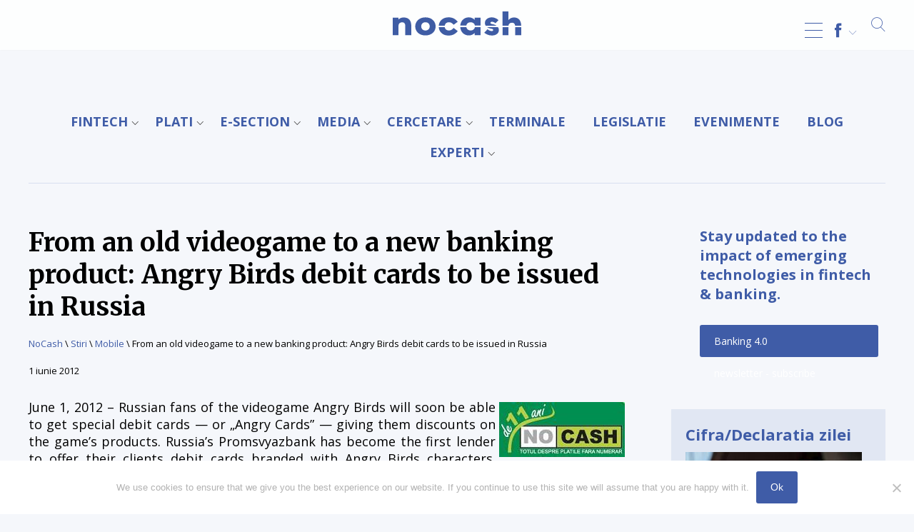

--- FILE ---
content_type: text/html; charset=UTF-8
request_url: https://nocash.ro/from-an-old-videogame-to-a-new-banking-product-angry-birds-debit-cards-to-be-issued-in-russia/
body_size: 23018
content:
<!DOCTYPE html>
<html lang="ro-RO"><head>
<meta charset="UTF-8" />
<meta name="viewport" content="width=device-width, initial-scale=1.0, user-scalable=0">
<title>From an old videogame to a new banking product: Angry Birds debit cards to be issued in Russia - NOCASH ® de 25 ani</title>
<link rel="stylesheet" href="https://nocash.ro/wp-content/themes/lvd-nocash/style.css" type="text/css" media="screen" />
<link rel="apple-touch-icon" sizes="57x57" href="https://nocash.ro/wp-content/themes/lvd-nocash/favicon/apple-icon-57x57.png">
<link rel="apple-touch-icon" sizes="60x60" href="https://nocash.ro/wp-content/themes/lvd-nocash/favicon/apple-icon-60x60.png">
<link rel="apple-touch-icon" sizes="72x72" href="https://nocash.ro/wp-content/themes/lvd-nocash/favicon/apple-icon-72x72.png">
<link rel="apple-touch-icon" sizes="76x76" href="https://nocash.ro/wp-content/themes/lvd-nocash/favicon/apple-icon-76x76.png">
<link rel="apple-touch-icon" sizes="114x114" href="https://nocash.ro/wp-content/themes/lvd-nocash/favicon/apple-icon-114x114.png">
<link rel="apple-touch-icon" sizes="120x120" href="https://nocash.ro/wp-content/themes/lvd-nocash/favicon/apple-icon-120x120.png">
<link rel="apple-touch-icon" sizes="144x144" href="https://nocash.ro/wp-content/themes/lvd-nocash/favicon/apple-icon-144x144.png">
<link rel="apple-touch-icon" sizes="152x152" href="https://nocash.ro/wp-content/themes/lvd-nocash/favicon/apple-icon-152x152.png">
<link rel="apple-touch-icon" sizes="180x180" href="https://nocash.ro/wp-content/themes/lvd-nocash/favicon/apple-icon-180x180.png">
<link rel="icon" type="image/png" sizes="192x192"  href="https://nocash.ro/wp-content/themes/lvd-nocash/favicon/android-icon-192x192.png">
<link rel="icon" type="image/png" sizes="32x32" href="https://nocash.ro/wp-content/themes/lvd-nocash/favicon/favicon-32x32.png">
<link rel="icon" type="image/png" sizes="96x96" href="https://nocash.ro/wp-content/themes/lvd-nocash/favicon/favicon-96x96.png">
<link rel="icon" type="image/png" sizes="16x16" href="https://nocash.ro/wp-content/themes/lvd-nocash/favicon/favicon-16x16.png">
<link rel="stylesheet" href="https://nocash.ro/wp-content/themes/lvd-nocash/js/lvd-icons/style.css">
<link rel="stylesheet" href="https://use.fontawesome.com/releases/v5.7.2/css/all.css" integrity="sha384-fnmOCqbTlWIlj8LyTjo7mOUStjsKC4pOpQbqyi7RrhN7udi9RwhKkMHpvLbHG9Sr" crossorigin="anonymous">
<link href="https://fonts.googleapis.com/css?family=Merriweather:400,700|Open+Sans:400,400i,700&amp;subset=latin-ext" rel="stylesheet">
<script src="https://ajax.googleapis.com/ajax/libs/jquery/2.1.3/jquery.min.js"></script>
<script src="https://nocash.ro/wp-content/themes/lvd-nocash/js/lvd.js"></script>
<meta name='robots' content='index, follow, max-image-preview:large, max-snippet:-1, max-video-preview:-1' />
	<style>img:is([sizes="auto" i], [sizes^="auto," i]) { contain-intrinsic-size: 3000px 1500px }</style>
	
	<!-- This site is optimized with the Yoast SEO plugin v24.7 - https://yoast.com/wordpress/plugins/seo/ -->
	<link rel="canonical" href="https://nocash.ro/from-an-old-videogame-to-a-new-banking-product-angry-birds-debit-cards-to-be-issued-in-russia/" />
	<meta property="og:locale" content="ro_RO" />
	<meta property="og:type" content="article" />
	<meta property="og:title" content="From an old videogame to a new banking product: Angry Birds debit cards to be issued in Russia - NOCASH ® de 25 ani" />
	<meta property="og:description" content="June 1, 2012 &#8211; Russian fans of the videogame Angry Birds will soon be able to get special debit cards — or &#8222;Angry Cards&#8221; — giving them discounts on the game&#8217;s products. Russia’s Promsvyazbank has become the first lender to offer their clients debit cards branded with Angry Birds characters. Besides debit cards, the bank will [&hellip;]" />
	<meta property="og:url" content="https://nocash.ro/from-an-old-videogame-to-a-new-banking-product-angry-birds-debit-cards-to-be-issued-in-russia/" />
	<meta property="og:site_name" content="NOCASH ® de 25 ani" />
	<meta property="article:published_time" content="2012-06-01T11:21:38+00:00" />
	<meta property="og:image" content="http://nocash.ro/wp-content/uploads/2012/04/logoNOCASH11ani1.jpg" />
	<meta name="author" content="admin" />
	<meta name="twitter:card" content="summary_large_image" />
	<meta name="twitter:label1" content="Scris de" />
	<meta name="twitter:data1" content="admin" />
	<meta name="twitter:label2" content="Timp estimat pentru citire" />
	<meta name="twitter:data2" content="2 minute" />
	<script type="application/ld+json" class="yoast-schema-graph">{"@context":"https://schema.org","@graph":[{"@type":"WebPage","@id":"https://nocash.ro/from-an-old-videogame-to-a-new-banking-product-angry-birds-debit-cards-to-be-issued-in-russia/","url":"https://nocash.ro/from-an-old-videogame-to-a-new-banking-product-angry-birds-debit-cards-to-be-issued-in-russia/","name":"From an old videogame to a new banking product: Angry Birds debit cards to be issued in Russia - NOCASH ® de 25 ani","isPartOf":{"@id":"https://nocash.ro/#website"},"primaryImageOfPage":{"@id":"https://nocash.ro/from-an-old-videogame-to-a-new-banking-product-angry-birds-debit-cards-to-be-issued-in-russia/#primaryimage"},"image":{"@id":"https://nocash.ro/from-an-old-videogame-to-a-new-banking-product-angry-birds-debit-cards-to-be-issued-in-russia/#primaryimage"},"thumbnailUrl":"http://nocash.ro/wp-content/uploads/2012/04/logoNOCASH11ani1.jpg","datePublished":"2012-06-01T11:21:38+00:00","author":{"@id":"https://nocash.ro/#/schema/person/0706cf7c97206991936b959d7538540e"},"breadcrumb":{"@id":"https://nocash.ro/from-an-old-videogame-to-a-new-banking-product-angry-birds-debit-cards-to-be-issued-in-russia/#breadcrumb"},"inLanguage":"ro-RO","potentialAction":[{"@type":"ReadAction","target":["https://nocash.ro/from-an-old-videogame-to-a-new-banking-product-angry-birds-debit-cards-to-be-issued-in-russia/"]}]},{"@type":"ImageObject","inLanguage":"ro-RO","@id":"https://nocash.ro/from-an-old-videogame-to-a-new-banking-product-angry-birds-debit-cards-to-be-issued-in-russia/#primaryimage","url":"http://nocash.ro/wp-content/uploads/2012/04/logoNOCASH11ani1.jpg","contentUrl":"http://nocash.ro/wp-content/uploads/2012/04/logoNOCASH11ani1.jpg"},{"@type":"BreadcrumbList","@id":"https://nocash.ro/from-an-old-videogame-to-a-new-banking-product-angry-birds-debit-cards-to-be-issued-in-russia/#breadcrumb","itemListElement":[{"@type":"ListItem","position":1,"name":"NoCash","item":"https://nocash.ro/"},{"@type":"ListItem","position":2,"name":"Stiri","item":"https://nocash.ro/category/stiri/"},{"@type":"ListItem","position":3,"name":"Mobile","item":"https://nocash.ro/category/stiri/mobile/"},{"@type":"ListItem","position":4,"name":"From an old videogame to a new banking product: Angry Birds debit cards to be issued in Russia"}]},{"@type":"WebSite","@id":"https://nocash.ro/#website","url":"https://nocash.ro/","name":"NOCASH ® de 25 ani","description":"TOTUL DESPRE PLATILE FARA NUMERAR","potentialAction":[{"@type":"SearchAction","target":{"@type":"EntryPoint","urlTemplate":"https://nocash.ro/?s={search_term_string}"},"query-input":{"@type":"PropertyValueSpecification","valueRequired":true,"valueName":"search_term_string"}}],"inLanguage":"ro-RO"},{"@type":"Person","@id":"https://nocash.ro/#/schema/person/0706cf7c97206991936b959d7538540e","name":"admin","image":{"@type":"ImageObject","inLanguage":"ro-RO","@id":"https://nocash.ro/#/schema/person/image/","url":"https://secure.gravatar.com/avatar/ca044978801d329d6ff09c3b523826bb?s=96&d=mm&r=g","contentUrl":"https://secure.gravatar.com/avatar/ca044978801d329d6ff09c3b523826bb?s=96&d=mm&r=g","caption":"admin"},"url":"https://nocash.ro/author/admin/"}]}</script>
	<!-- / Yoast SEO plugin. -->


<link rel='dns-prefetch' href='//static.addtoany.com' />
<link rel="alternate" type="application/rss+xml" title="NOCASH ® de 25 ani &raquo; Flux" href="https://nocash.ro/feed/" />
<script type="text/javascript">
/* <![CDATA[ */
window._wpemojiSettings = {"baseUrl":"https:\/\/s.w.org\/images\/core\/emoji\/15.0.3\/72x72\/","ext":".png","svgUrl":"https:\/\/s.w.org\/images\/core\/emoji\/15.0.3\/svg\/","svgExt":".svg","source":{"concatemoji":"https:\/\/nocash.ro\/wp-includes\/js\/wp-emoji-release.min.js?ver=6.7.2"}};
/*! This file is auto-generated */
!function(i,n){var o,s,e;function c(e){try{var t={supportTests:e,timestamp:(new Date).valueOf()};sessionStorage.setItem(o,JSON.stringify(t))}catch(e){}}function p(e,t,n){e.clearRect(0,0,e.canvas.width,e.canvas.height),e.fillText(t,0,0);var t=new Uint32Array(e.getImageData(0,0,e.canvas.width,e.canvas.height).data),r=(e.clearRect(0,0,e.canvas.width,e.canvas.height),e.fillText(n,0,0),new Uint32Array(e.getImageData(0,0,e.canvas.width,e.canvas.height).data));return t.every(function(e,t){return e===r[t]})}function u(e,t,n){switch(t){case"flag":return n(e,"\ud83c\udff3\ufe0f\u200d\u26a7\ufe0f","\ud83c\udff3\ufe0f\u200b\u26a7\ufe0f")?!1:!n(e,"\ud83c\uddfa\ud83c\uddf3","\ud83c\uddfa\u200b\ud83c\uddf3")&&!n(e,"\ud83c\udff4\udb40\udc67\udb40\udc62\udb40\udc65\udb40\udc6e\udb40\udc67\udb40\udc7f","\ud83c\udff4\u200b\udb40\udc67\u200b\udb40\udc62\u200b\udb40\udc65\u200b\udb40\udc6e\u200b\udb40\udc67\u200b\udb40\udc7f");case"emoji":return!n(e,"\ud83d\udc26\u200d\u2b1b","\ud83d\udc26\u200b\u2b1b")}return!1}function f(e,t,n){var r="undefined"!=typeof WorkerGlobalScope&&self instanceof WorkerGlobalScope?new OffscreenCanvas(300,150):i.createElement("canvas"),a=r.getContext("2d",{willReadFrequently:!0}),o=(a.textBaseline="top",a.font="600 32px Arial",{});return e.forEach(function(e){o[e]=t(a,e,n)}),o}function t(e){var t=i.createElement("script");t.src=e,t.defer=!0,i.head.appendChild(t)}"undefined"!=typeof Promise&&(o="wpEmojiSettingsSupports",s=["flag","emoji"],n.supports={everything:!0,everythingExceptFlag:!0},e=new Promise(function(e){i.addEventListener("DOMContentLoaded",e,{once:!0})}),new Promise(function(t){var n=function(){try{var e=JSON.parse(sessionStorage.getItem(o));if("object"==typeof e&&"number"==typeof e.timestamp&&(new Date).valueOf()<e.timestamp+604800&&"object"==typeof e.supportTests)return e.supportTests}catch(e){}return null}();if(!n){if("undefined"!=typeof Worker&&"undefined"!=typeof OffscreenCanvas&&"undefined"!=typeof URL&&URL.createObjectURL&&"undefined"!=typeof Blob)try{var e="postMessage("+f.toString()+"("+[JSON.stringify(s),u.toString(),p.toString()].join(",")+"));",r=new Blob([e],{type:"text/javascript"}),a=new Worker(URL.createObjectURL(r),{name:"wpTestEmojiSupports"});return void(a.onmessage=function(e){c(n=e.data),a.terminate(),t(n)})}catch(e){}c(n=f(s,u,p))}t(n)}).then(function(e){for(var t in e)n.supports[t]=e[t],n.supports.everything=n.supports.everything&&n.supports[t],"flag"!==t&&(n.supports.everythingExceptFlag=n.supports.everythingExceptFlag&&n.supports[t]);n.supports.everythingExceptFlag=n.supports.everythingExceptFlag&&!n.supports.flag,n.DOMReady=!1,n.readyCallback=function(){n.DOMReady=!0}}).then(function(){return e}).then(function(){var e;n.supports.everything||(n.readyCallback(),(e=n.source||{}).concatemoji?t(e.concatemoji):e.wpemoji&&e.twemoji&&(t(e.twemoji),t(e.wpemoji)))}))}((window,document),window._wpemojiSettings);
/* ]]> */
</script>
<!-- nocash.ro is managing ads with Advanced Ads 2.0.6 – https://wpadvancedads.com/ --><script id="nocas-ready">
			window.advanced_ads_ready=function(e,a){a=a||"complete";var d=function(e){return"interactive"===a?"loading"!==e:"complete"===e};d(document.readyState)?e():document.addEventListener("readystatechange",(function(a){d(a.target.readyState)&&e()}),{once:"interactive"===a})},window.advanced_ads_ready_queue=window.advanced_ads_ready_queue||[];		</script>
		<style id='wp-emoji-styles-inline-css' type='text/css'>

	img.wp-smiley, img.emoji {
		display: inline !important;
		border: none !important;
		box-shadow: none !important;
		height: 1em !important;
		width: 1em !important;
		margin: 0 0.07em !important;
		vertical-align: -0.1em !important;
		background: none !important;
		padding: 0 !important;
	}
</style>
<link rel='stylesheet' id='wp-block-library-css' href='https://nocash.ro/wp-includes/css/dist/block-library/style.min.css?ver=6.7.2' type='text/css' media='all' />
<style id='classic-theme-styles-inline-css' type='text/css'>
/*! This file is auto-generated */
.wp-block-button__link{color:#fff;background-color:#32373c;border-radius:9999px;box-shadow:none;text-decoration:none;padding:calc(.667em + 2px) calc(1.333em + 2px);font-size:1.125em}.wp-block-file__button{background:#32373c;color:#fff;text-decoration:none}
</style>
<style id='global-styles-inline-css' type='text/css'>
:root{--wp--preset--aspect-ratio--square: 1;--wp--preset--aspect-ratio--4-3: 4/3;--wp--preset--aspect-ratio--3-4: 3/4;--wp--preset--aspect-ratio--3-2: 3/2;--wp--preset--aspect-ratio--2-3: 2/3;--wp--preset--aspect-ratio--16-9: 16/9;--wp--preset--aspect-ratio--9-16: 9/16;--wp--preset--color--black: #000000;--wp--preset--color--cyan-bluish-gray: #abb8c3;--wp--preset--color--white: #ffffff;--wp--preset--color--pale-pink: #f78da7;--wp--preset--color--vivid-red: #cf2e2e;--wp--preset--color--luminous-vivid-orange: #ff6900;--wp--preset--color--luminous-vivid-amber: #fcb900;--wp--preset--color--light-green-cyan: #7bdcb5;--wp--preset--color--vivid-green-cyan: #00d084;--wp--preset--color--pale-cyan-blue: #8ed1fc;--wp--preset--color--vivid-cyan-blue: #0693e3;--wp--preset--color--vivid-purple: #9b51e0;--wp--preset--gradient--vivid-cyan-blue-to-vivid-purple: linear-gradient(135deg,rgba(6,147,227,1) 0%,rgb(155,81,224) 100%);--wp--preset--gradient--light-green-cyan-to-vivid-green-cyan: linear-gradient(135deg,rgb(122,220,180) 0%,rgb(0,208,130) 100%);--wp--preset--gradient--luminous-vivid-amber-to-luminous-vivid-orange: linear-gradient(135deg,rgba(252,185,0,1) 0%,rgba(255,105,0,1) 100%);--wp--preset--gradient--luminous-vivid-orange-to-vivid-red: linear-gradient(135deg,rgba(255,105,0,1) 0%,rgb(207,46,46) 100%);--wp--preset--gradient--very-light-gray-to-cyan-bluish-gray: linear-gradient(135deg,rgb(238,238,238) 0%,rgb(169,184,195) 100%);--wp--preset--gradient--cool-to-warm-spectrum: linear-gradient(135deg,rgb(74,234,220) 0%,rgb(151,120,209) 20%,rgb(207,42,186) 40%,rgb(238,44,130) 60%,rgb(251,105,98) 80%,rgb(254,248,76) 100%);--wp--preset--gradient--blush-light-purple: linear-gradient(135deg,rgb(255,206,236) 0%,rgb(152,150,240) 100%);--wp--preset--gradient--blush-bordeaux: linear-gradient(135deg,rgb(254,205,165) 0%,rgb(254,45,45) 50%,rgb(107,0,62) 100%);--wp--preset--gradient--luminous-dusk: linear-gradient(135deg,rgb(255,203,112) 0%,rgb(199,81,192) 50%,rgb(65,88,208) 100%);--wp--preset--gradient--pale-ocean: linear-gradient(135deg,rgb(255,245,203) 0%,rgb(182,227,212) 50%,rgb(51,167,181) 100%);--wp--preset--gradient--electric-grass: linear-gradient(135deg,rgb(202,248,128) 0%,rgb(113,206,126) 100%);--wp--preset--gradient--midnight: linear-gradient(135deg,rgb(2,3,129) 0%,rgb(40,116,252) 100%);--wp--preset--font-size--small: 13px;--wp--preset--font-size--medium: 20px;--wp--preset--font-size--large: 36px;--wp--preset--font-size--x-large: 42px;--wp--preset--spacing--20: 0.44rem;--wp--preset--spacing--30: 0.67rem;--wp--preset--spacing--40: 1rem;--wp--preset--spacing--50: 1.5rem;--wp--preset--spacing--60: 2.25rem;--wp--preset--spacing--70: 3.38rem;--wp--preset--spacing--80: 5.06rem;--wp--preset--shadow--natural: 6px 6px 9px rgba(0, 0, 0, 0.2);--wp--preset--shadow--deep: 12px 12px 50px rgba(0, 0, 0, 0.4);--wp--preset--shadow--sharp: 6px 6px 0px rgba(0, 0, 0, 0.2);--wp--preset--shadow--outlined: 6px 6px 0px -3px rgba(255, 255, 255, 1), 6px 6px rgba(0, 0, 0, 1);--wp--preset--shadow--crisp: 6px 6px 0px rgba(0, 0, 0, 1);}:where(.is-layout-flex){gap: 0.5em;}:where(.is-layout-grid){gap: 0.5em;}body .is-layout-flex{display: flex;}.is-layout-flex{flex-wrap: wrap;align-items: center;}.is-layout-flex > :is(*, div){margin: 0;}body .is-layout-grid{display: grid;}.is-layout-grid > :is(*, div){margin: 0;}:where(.wp-block-columns.is-layout-flex){gap: 2em;}:where(.wp-block-columns.is-layout-grid){gap: 2em;}:where(.wp-block-post-template.is-layout-flex){gap: 1.25em;}:where(.wp-block-post-template.is-layout-grid){gap: 1.25em;}.has-black-color{color: var(--wp--preset--color--black) !important;}.has-cyan-bluish-gray-color{color: var(--wp--preset--color--cyan-bluish-gray) !important;}.has-white-color{color: var(--wp--preset--color--white) !important;}.has-pale-pink-color{color: var(--wp--preset--color--pale-pink) !important;}.has-vivid-red-color{color: var(--wp--preset--color--vivid-red) !important;}.has-luminous-vivid-orange-color{color: var(--wp--preset--color--luminous-vivid-orange) !important;}.has-luminous-vivid-amber-color{color: var(--wp--preset--color--luminous-vivid-amber) !important;}.has-light-green-cyan-color{color: var(--wp--preset--color--light-green-cyan) !important;}.has-vivid-green-cyan-color{color: var(--wp--preset--color--vivid-green-cyan) !important;}.has-pale-cyan-blue-color{color: var(--wp--preset--color--pale-cyan-blue) !important;}.has-vivid-cyan-blue-color{color: var(--wp--preset--color--vivid-cyan-blue) !important;}.has-vivid-purple-color{color: var(--wp--preset--color--vivid-purple) !important;}.has-black-background-color{background-color: var(--wp--preset--color--black) !important;}.has-cyan-bluish-gray-background-color{background-color: var(--wp--preset--color--cyan-bluish-gray) !important;}.has-white-background-color{background-color: var(--wp--preset--color--white) !important;}.has-pale-pink-background-color{background-color: var(--wp--preset--color--pale-pink) !important;}.has-vivid-red-background-color{background-color: var(--wp--preset--color--vivid-red) !important;}.has-luminous-vivid-orange-background-color{background-color: var(--wp--preset--color--luminous-vivid-orange) !important;}.has-luminous-vivid-amber-background-color{background-color: var(--wp--preset--color--luminous-vivid-amber) !important;}.has-light-green-cyan-background-color{background-color: var(--wp--preset--color--light-green-cyan) !important;}.has-vivid-green-cyan-background-color{background-color: var(--wp--preset--color--vivid-green-cyan) !important;}.has-pale-cyan-blue-background-color{background-color: var(--wp--preset--color--pale-cyan-blue) !important;}.has-vivid-cyan-blue-background-color{background-color: var(--wp--preset--color--vivid-cyan-blue) !important;}.has-vivid-purple-background-color{background-color: var(--wp--preset--color--vivid-purple) !important;}.has-black-border-color{border-color: var(--wp--preset--color--black) !important;}.has-cyan-bluish-gray-border-color{border-color: var(--wp--preset--color--cyan-bluish-gray) !important;}.has-white-border-color{border-color: var(--wp--preset--color--white) !important;}.has-pale-pink-border-color{border-color: var(--wp--preset--color--pale-pink) !important;}.has-vivid-red-border-color{border-color: var(--wp--preset--color--vivid-red) !important;}.has-luminous-vivid-orange-border-color{border-color: var(--wp--preset--color--luminous-vivid-orange) !important;}.has-luminous-vivid-amber-border-color{border-color: var(--wp--preset--color--luminous-vivid-amber) !important;}.has-light-green-cyan-border-color{border-color: var(--wp--preset--color--light-green-cyan) !important;}.has-vivid-green-cyan-border-color{border-color: var(--wp--preset--color--vivid-green-cyan) !important;}.has-pale-cyan-blue-border-color{border-color: var(--wp--preset--color--pale-cyan-blue) !important;}.has-vivid-cyan-blue-border-color{border-color: var(--wp--preset--color--vivid-cyan-blue) !important;}.has-vivid-purple-border-color{border-color: var(--wp--preset--color--vivid-purple) !important;}.has-vivid-cyan-blue-to-vivid-purple-gradient-background{background: var(--wp--preset--gradient--vivid-cyan-blue-to-vivid-purple) !important;}.has-light-green-cyan-to-vivid-green-cyan-gradient-background{background: var(--wp--preset--gradient--light-green-cyan-to-vivid-green-cyan) !important;}.has-luminous-vivid-amber-to-luminous-vivid-orange-gradient-background{background: var(--wp--preset--gradient--luminous-vivid-amber-to-luminous-vivid-orange) !important;}.has-luminous-vivid-orange-to-vivid-red-gradient-background{background: var(--wp--preset--gradient--luminous-vivid-orange-to-vivid-red) !important;}.has-very-light-gray-to-cyan-bluish-gray-gradient-background{background: var(--wp--preset--gradient--very-light-gray-to-cyan-bluish-gray) !important;}.has-cool-to-warm-spectrum-gradient-background{background: var(--wp--preset--gradient--cool-to-warm-spectrum) !important;}.has-blush-light-purple-gradient-background{background: var(--wp--preset--gradient--blush-light-purple) !important;}.has-blush-bordeaux-gradient-background{background: var(--wp--preset--gradient--blush-bordeaux) !important;}.has-luminous-dusk-gradient-background{background: var(--wp--preset--gradient--luminous-dusk) !important;}.has-pale-ocean-gradient-background{background: var(--wp--preset--gradient--pale-ocean) !important;}.has-electric-grass-gradient-background{background: var(--wp--preset--gradient--electric-grass) !important;}.has-midnight-gradient-background{background: var(--wp--preset--gradient--midnight) !important;}.has-small-font-size{font-size: var(--wp--preset--font-size--small) !important;}.has-medium-font-size{font-size: var(--wp--preset--font-size--medium) !important;}.has-large-font-size{font-size: var(--wp--preset--font-size--large) !important;}.has-x-large-font-size{font-size: var(--wp--preset--font-size--x-large) !important;}
:where(.wp-block-post-template.is-layout-flex){gap: 1.25em;}:where(.wp-block-post-template.is-layout-grid){gap: 1.25em;}
:where(.wp-block-columns.is-layout-flex){gap: 2em;}:where(.wp-block-columns.is-layout-grid){gap: 2em;}
:root :where(.wp-block-pullquote){font-size: 1.5em;line-height: 1.6;}
</style>
<link rel='stylesheet' id='cookie-notice-front-css' href='https://nocash.ro/wp-content/plugins/cookie-notice/css/front.min.css?ver=2.5.6' type='text/css' media='all' />
<style id='responsive-menu-inline-css' type='text/css'>
/** This file is major component of this plugin so please don't try to edit here. */
#rmp_menu_trigger-71948 {
  width: 25px;
  height: 55px;
  position: fixed;
  top: 15px;
  border-radius: 5px;
  display: none;
  text-decoration: none;
  right: 5%;
  background: transparent;
  transition: transform 0.5s, background-color 0.5s;
}
#rmp_menu_trigger-71948 .rmp-trigger-box {
  width: 25px;
  color: #ffffff;
}
#rmp_menu_trigger-71948 .rmp-trigger-icon-active, #rmp_menu_trigger-71948 .rmp-trigger-text-open {
  display: none;
}
#rmp_menu_trigger-71948.is-active .rmp-trigger-icon-active, #rmp_menu_trigger-71948.is-active .rmp-trigger-text-open {
  display: inline;
}
#rmp_menu_trigger-71948.is-active .rmp-trigger-icon-inactive, #rmp_menu_trigger-71948.is-active .rmp-trigger-text {
  display: none;
}
#rmp_menu_trigger-71948 .rmp-trigger-label {
  color: #ffffff;
  pointer-events: none;
  line-height: 13px;
  font-family: inherit;
  font-size: 14px;
  display: inline;
  text-transform: inherit;
}
#rmp_menu_trigger-71948 .rmp-trigger-label.rmp-trigger-label-top {
  display: block;
  margin-bottom: 12px;
}
#rmp_menu_trigger-71948 .rmp-trigger-label.rmp-trigger-label-bottom {
  display: block;
  margin-top: 12px;
}
#rmp_menu_trigger-71948 .responsive-menu-pro-inner {
  display: block;
}
#rmp_menu_trigger-71948 .rmp-trigger-icon-inactive .rmp-font-icon {
  color: #3f5ca7;
}
#rmp_menu_trigger-71948 .responsive-menu-pro-inner, #rmp_menu_trigger-71948 .responsive-menu-pro-inner::before, #rmp_menu_trigger-71948 .responsive-menu-pro-inner::after {
  width: 25px;
  height: 1px;
  background-color: #3f5ca7;
  border-radius: 4px;
  position: absolute;
}
#rmp_menu_trigger-71948 .rmp-trigger-icon-active .rmp-font-icon {
  color: #3f5ca7;
}
#rmp_menu_trigger-71948.is-active .responsive-menu-pro-inner, #rmp_menu_trigger-71948.is-active .responsive-menu-pro-inner::before, #rmp_menu_trigger-71948.is-active .responsive-menu-pro-inner::after {
  background-color: #3f5ca7;
}
#rmp_menu_trigger-71948:hover .rmp-trigger-icon-inactive .rmp-font-icon {
  color: #3f5ca7;
}
#rmp_menu_trigger-71948:not(.is-active):hover .responsive-menu-pro-inner, #rmp_menu_trigger-71948:not(.is-active):hover .responsive-menu-pro-inner::before, #rmp_menu_trigger-71948:not(.is-active):hover .responsive-menu-pro-inner::after {
  background-color: #3f5ca7;
}
#rmp_menu_trigger-71948 .responsive-menu-pro-inner::before {
  top: 10px;
}
#rmp_menu_trigger-71948 .responsive-menu-pro-inner::after {
  bottom: 10px;
}
#rmp_menu_trigger-71948.is-active .responsive-menu-pro-inner::after {
  bottom: 0;
}
/* Hamburger menu styling */
@media screen and (max-width: 8000px) {
  /** Menu Title Style */
  /** Menu Additional Content Style */
  #rmp_menu_trigger-71948 {
    display: block;
  }
  #rmp-container-71948 {
    position: fixed;
    top: 0;
    margin: 0;
    transition: transform 0.5s;
    overflow: auto;
    display: block;
    width: 75%;
    max-width: 400px;
    background-color: #ffffff;
    background-image: url("");
    height: 100%;
    left: 0;
    padding-top: 0px;
    padding-left: 0px;
    padding-bottom: 0px;
    padding-right: 0px;
  }
  #rmp-menu-wrap-71948 {
    padding-top: 0px;
    padding-left: 0px;
    padding-bottom: 0px;
    padding-right: 0px;
    background-color: #ffffff;
  }
  #rmp-menu-wrap-71948 .rmp-menu, #rmp-menu-wrap-71948 .rmp-submenu {
    width: 100%;
    box-sizing: border-box;
    margin: 0;
    padding: 0;
  }
  #rmp-menu-wrap-71948 .rmp-submenu-depth-1 .rmp-menu-item-link {
    padding-left: 10%;
  }
  #rmp-menu-wrap-71948 .rmp-submenu-depth-2 .rmp-menu-item-link {
    padding-left: 15%;
  }
  #rmp-menu-wrap-71948 .rmp-submenu-depth-3 .rmp-menu-item-link {
    padding-left: 20%;
  }
  #rmp-menu-wrap-71948 .rmp-submenu-depth-4 .rmp-menu-item-link {
    padding-left: 25%;
  }
  #rmp-menu-wrap-71948 .rmp-submenu.rmp-submenu-open {
    display: block;
  }
  #rmp-menu-wrap-71948 .rmp-menu-item {
    width: 100%;
    list-style: none;
    margin: 0;
  }
  #rmp-menu-wrap-71948 .rmp-menu-item-link {
    height: 40px;
    line-height: 40px;
    font-size: 16px;
    border-bottom: 1px solid #ffffff;
    font-family: Open Sans;
    color: #333333;
    text-align: left;
    background-color: #ffffff;
    font-weight: normal;
    letter-spacing: 0px;
    display: block;
    box-sizing: border-box;
    width: 100%;
    text-decoration: none;
    position: relative;
    overflow: hidden;
    transition: background-color 0.5s, border-color 0.5s, 0.5s;
    padding: 0 5%;
    padding-right: 50px;
  }
  #rmp-menu-wrap-71948 .rmp-menu-item-link:after, #rmp-menu-wrap-71948 .rmp-menu-item-link:before {
    display: none;
  }
  #rmp-menu-wrap-71948 .rmp-menu-item-link:hover, #rmp-menu-wrap-71948 .rmp-menu-item-link:focus {
    color: #333333;
    border-color: #ffffff;
    background-color: #ffffff;
  }
  #rmp-menu-wrap-71948 .rmp-menu-item-link:focus {
    outline: none;
    border-color: unset;
    box-shadow: unset;
  }
  #rmp-menu-wrap-71948 .rmp-menu-item-link .rmp-font-icon {
    height: 40px;
    line-height: 40px;
    margin-right: 10px;
    font-size: 16px;
  }
  #rmp-menu-wrap-71948 .rmp-menu-current-item .rmp-menu-item-link {
    color: #333333;
    border-color: #ffffff;
    background-color: #ffffff;
  }
  #rmp-menu-wrap-71948 .rmp-menu-current-item .rmp-menu-item-link:hover, #rmp-menu-wrap-71948 .rmp-menu-current-item .rmp-menu-item-link:focus {
    color: #333333;
    border-color: #ffffff;
    background-color: #ffffff;
  }
  #rmp-menu-wrap-71948 .rmp-menu-subarrow {
    position: absolute;
    top: 0;
    bottom: 0;
    text-align: center;
    overflow: hidden;
    background-size: cover;
    overflow: hidden;
    right: 0;
    border-left-style: solid;
    border-left-color: #ffffff;
    border-left-width: 1px;
    height: 39px;
    width: 40px;
    color: #3f5ca7;
    background-color: #ffffff;
  }
  #rmp-menu-wrap-71948 .rmp-menu-subarrow svg {
    fill: #3f5ca7;
  }
  #rmp-menu-wrap-71948 .rmp-menu-subarrow:hover {
    color: #3f5ca7;
    border-color: #ffffff;
    background-color: #ffffff;
  }
  #rmp-menu-wrap-71948 .rmp-menu-subarrow:hover svg {
    fill: #3f5ca7;
  }
  #rmp-menu-wrap-71948 .rmp-menu-subarrow .rmp-font-icon {
    margin-right: unset;
  }
  #rmp-menu-wrap-71948 .rmp-menu-subarrow * {
    vertical-align: middle;
    line-height: 39px;
  }
  #rmp-menu-wrap-71948 .rmp-menu-subarrow-active {
    display: block;
    background-size: cover;
    color: #3f5ca7;
    border-color: #ffffff;
    background-color: #ffffff;
  }
  #rmp-menu-wrap-71948 .rmp-menu-subarrow-active svg {
    fill: #3f5ca7;
  }
  #rmp-menu-wrap-71948 .rmp-menu-subarrow-active:hover {
    color: #3f5ca7;
    border-color: #ffffff;
    background-color: #ffffff;
  }
  #rmp-menu-wrap-71948 .rmp-menu-subarrow-active:hover svg {
    fill: #3f5ca7;
  }
  #rmp-menu-wrap-71948 .rmp-submenu {
    display: none;
  }
  #rmp-menu-wrap-71948 .rmp-submenu .rmp-menu-item-link {
    height: 40px;
    line-height: 40px;
    letter-spacing: 0px;
    font-size: 13px;
    border-bottom: 1px solid #212121;
    font-family: inherit;
    font-weight: normal;
    color: #ffffff;
    text-align: left;
    background-color: #212121;
  }
  #rmp-menu-wrap-71948 .rmp-submenu .rmp-menu-item-link:hover, #rmp-menu-wrap-71948 .rmp-submenu .rmp-menu-item-link:focus {
    color: #ffffff;
    border-color: #212121;
    background-color: #3f3f3f;
  }
  #rmp-menu-wrap-71948 .rmp-submenu .rmp-menu-current-item .rmp-menu-item-link {
    color: #ffffff;
    border-color: #212121;
    background-color: #212121;
  }
  #rmp-menu-wrap-71948 .rmp-submenu .rmp-menu-current-item .rmp-menu-item-link:hover, #rmp-menu-wrap-71948 .rmp-submenu .rmp-menu-current-item .rmp-menu-item-link:focus {
    color: #ffffff;
    border-color: #3f3f3f;
    background-color: #3f3f3f;
  }
  #rmp-menu-wrap-71948 .rmp-submenu .rmp-menu-subarrow {
    right: 0;
    border-right: unset;
    border-left-style: solid;
    border-left-color: #212121;
    border-left-width: 1px;
    height: 39px;
    line-height: 39px;
    width: 40px;
    color: #ffffff;
    background-color: #212121;
  }
  #rmp-menu-wrap-71948 .rmp-submenu .rmp-menu-subarrow:hover {
    color: #ffffff;
    border-color: #3f3f3f;
    background-color: #3f3f3f;
  }
  #rmp-menu-wrap-71948 .rmp-submenu .rmp-menu-subarrow-active {
    color: #ffffff;
    border-color: #212121;
    background-color: #212121;
  }
  #rmp-menu-wrap-71948 .rmp-submenu .rmp-menu-subarrow-active:hover {
    color: #ffffff;
    border-color: #3f3f3f;
    background-color: #3f3f3f;
  }
  #rmp-menu-wrap-71948 .rmp-menu-item-description {
    margin: 0;
    padding: 5px 5%;
    opacity: 0.8;
    color: #333333;
  }
  #rmp-search-box-71948 {
    display: block;
    padding-top: 0px;
    padding-left: 5%;
    padding-bottom: 0px;
    padding-right: 5%;
  }
  #rmp-search-box-71948 .rmp-search-form {
    margin: 0;
  }
  #rmp-search-box-71948 .rmp-search-box {
    background: #ffffff;
    border: 1px solid #dadada;
    color: #333333;
    width: 100%;
    padding: 0 5%;
    border-radius: 30px;
    height: 45px;
    -webkit-appearance: none;
  }
  #rmp-search-box-71948 .rmp-search-box::placeholder {
    color: #c7c7cd;
  }
  #rmp-search-box-71948 .rmp-search-box:focus {
    background-color: #ffffff;
    outline: 2px solid #dadada;
    color: #333333;
  }
  #rmp-menu-title-71948 {
    background-color: #212121;
    color: #ffffff;
    text-align: left;
    font-size: 13px;
    padding-top: 10%;
    padding-left: 5%;
    padding-bottom: 0%;
    padding-right: 5%;
    font-weight: 400;
    transition: background-color 0.5s, border-color 0.5s, color 0.5s;
  }
  #rmp-menu-title-71948:hover {
    background-color: #212121;
    color: #ffffff;
  }
  #rmp-menu-title-71948 > .rmp-menu-title-link {
    color: #ffffff;
    width: 100%;
    background-color: unset;
    text-decoration: none;
  }
  #rmp-menu-title-71948 > .rmp-menu-title-link:hover {
    color: #ffffff;
  }
  #rmp-menu-title-71948 .rmp-font-icon {
    font-size: 13px;
  }
  #rmp-menu-additional-content-71948 {
    padding-top: 0px;
    padding-left: 5%;
    padding-bottom: 0px;
    padding-right: 5%;
    color: #ffffff;
    text-align: center;
    font-size: 16px;
  }
}
/**
This file contents common styling of menus.
*/
.rmp-container {
  display: none;
  visibility: visible;
  padding: 0px 0px 0px 0px;
  z-index: 99998;
  transition: all 0.3s;
  /** Scrolling bar in menu setting box **/
}
.rmp-container.rmp-fade-top, .rmp-container.rmp-fade-left, .rmp-container.rmp-fade-right, .rmp-container.rmp-fade-bottom {
  display: none;
}
.rmp-container.rmp-slide-left, .rmp-container.rmp-push-left {
  transform: translateX(-100%);
  -ms-transform: translateX(-100%);
  -webkit-transform: translateX(-100%);
  -moz-transform: translateX(-100%);
}
.rmp-container.rmp-slide-left.rmp-menu-open, .rmp-container.rmp-push-left.rmp-menu-open {
  transform: translateX(0);
  -ms-transform: translateX(0);
  -webkit-transform: translateX(0);
  -moz-transform: translateX(0);
}
.rmp-container.rmp-slide-right, .rmp-container.rmp-push-right {
  transform: translateX(100%);
  -ms-transform: translateX(100%);
  -webkit-transform: translateX(100%);
  -moz-transform: translateX(100%);
}
.rmp-container.rmp-slide-right.rmp-menu-open, .rmp-container.rmp-push-right.rmp-menu-open {
  transform: translateX(0);
  -ms-transform: translateX(0);
  -webkit-transform: translateX(0);
  -moz-transform: translateX(0);
}
.rmp-container.rmp-slide-top, .rmp-container.rmp-push-top {
  transform: translateY(-100%);
  -ms-transform: translateY(-100%);
  -webkit-transform: translateY(-100%);
  -moz-transform: translateY(-100%);
}
.rmp-container.rmp-slide-top.rmp-menu-open, .rmp-container.rmp-push-top.rmp-menu-open {
  transform: translateY(0);
  -ms-transform: translateY(0);
  -webkit-transform: translateY(0);
  -moz-transform: translateY(0);
}
.rmp-container.rmp-slide-bottom, .rmp-container.rmp-push-bottom {
  transform: translateY(100%);
  -ms-transform: translateY(100%);
  -webkit-transform: translateY(100%);
  -moz-transform: translateY(100%);
}
.rmp-container.rmp-slide-bottom.rmp-menu-open, .rmp-container.rmp-push-bottom.rmp-menu-open {
  transform: translateX(0);
  -ms-transform: translateX(0);
  -webkit-transform: translateX(0);
  -moz-transform: translateX(0);
}
.rmp-container::-webkit-scrollbar {
  width: 0px;
}
.rmp-container ::-webkit-scrollbar-track {
  box-shadow: inset 0 0 5px transparent;
}
.rmp-container ::-webkit-scrollbar-thumb {
  background: transparent;
}
.rmp-container ::-webkit-scrollbar-thumb:hover {
  background: transparent;
}
.rmp-container .rmp-menu-wrap .rmp-menu {
  transition: none;
  border-radius: 0;
  box-shadow: none;
  background: none;
  border: 0;
  bottom: auto;
  box-sizing: border-box;
  clip: auto;
  color: #666;
  display: block;
  float: none;
  font-family: inherit;
  font-size: 14px;
  height: auto;
  left: auto;
  line-height: 1.7;
  list-style-type: none;
  margin: 0;
  min-height: auto;
  max-height: none;
  opacity: 1;
  outline: none;
  overflow: visible;
  padding: 0;
  position: relative;
  pointer-events: auto;
  right: auto;
  text-align: left;
  text-decoration: none;
  text-indent: 0;
  text-transform: none;
  transform: none;
  top: auto;
  visibility: inherit;
  width: auto;
  word-wrap: break-word;
  white-space: normal;
}
.rmp-container .rmp-menu-additional-content {
  display: block;
  word-break: break-word;
}
.rmp-container .rmp-menu-title {
  display: flex;
  flex-direction: column;
}
.rmp-container .rmp-menu-title .rmp-menu-title-image {
  max-width: 100%;
  margin-bottom: 15px;
  display: block;
  margin: auto;
  margin-bottom: 15px;
}
button.rmp_menu_trigger {
  z-index: 999999;
  overflow: hidden;
  outline: none;
  border: 0;
  display: none;
  margin: 0;
  transition: transform 0.5s, background-color 0.5s;
  padding: 0;
}
button.rmp_menu_trigger .responsive-menu-pro-inner::before, button.rmp_menu_trigger .responsive-menu-pro-inner::after {
  content: "";
  display: block;
}
button.rmp_menu_trigger .responsive-menu-pro-inner::before {
  top: 10px;
}
button.rmp_menu_trigger .responsive-menu-pro-inner::after {
  bottom: 10px;
}
button.rmp_menu_trigger .rmp-trigger-box {
  width: 40px;
  display: inline-block;
  position: relative;
  pointer-events: none;
  vertical-align: super;
}
.admin-bar .rmp-container, .admin-bar .rmp_menu_trigger {
  margin-top: 32px !important;
}
@media screen and (max-width: 782px) {
  .admin-bar .rmp-container, .admin-bar .rmp_menu_trigger {
    margin-top: 46px !important;
  }
}
/*  Menu Trigger Boring Animation */
.rmp-menu-trigger-boring .responsive-menu-pro-inner {
  transition-property: none;
}
.rmp-menu-trigger-boring .responsive-menu-pro-inner::after, .rmp-menu-trigger-boring .responsive-menu-pro-inner::before {
  transition-property: none;
}
.rmp-menu-trigger-boring.is-active .responsive-menu-pro-inner {
  transform: rotate(45deg);
}
.rmp-menu-trigger-boring.is-active .responsive-menu-pro-inner:before {
  top: 0;
  opacity: 0;
}
.rmp-menu-trigger-boring.is-active .responsive-menu-pro-inner:after {
  bottom: 0;
  transform: rotate(-90deg);
}

</style>
<link rel='stylesheet' id='dashicons-css' href='https://nocash.ro/wp-includes/css/dashicons.min.css?ver=6.7.2' type='text/css' media='all' />
<link rel='stylesheet' id='yop-public-css' href='https://nocash.ro/wp-content/plugins/yop-poll/public/assets/css/yop-poll-public-6.5.37.css?ver=6.7.2' type='text/css' media='all' />
<link rel='stylesheet' id='wp-pagenavi-css' href='https://nocash.ro/wp-content/plugins/wp-pagenavi/pagenavi-css.css?ver=2.70' type='text/css' media='all' />
<link rel='stylesheet' id='addtoany-css' href='https://nocash.ro/wp-content/plugins/add-to-any/addtoany.min.css?ver=1.16' type='text/css' media='all' />
<script type="text/javascript" id="addtoany-core-js-before">
/* <![CDATA[ */
window.a2a_config=window.a2a_config||{};a2a_config.callbacks=[];a2a_config.overlays=[];a2a_config.templates={};a2a_localize = {
	Share: "Partajează",
	Save: "Salvează",
	Subscribe: "Abonează-te",
	Email: "Email",
	Bookmark: "Pune un semn de carte",
	ShowAll: "Arată tot",
	ShowLess: "Arată mai puțin",
	FindServices: "găseşte serviciu/i",
	FindAnyServiceToAddTo: "găseşte instantaneu orice serviciu de adăugat la",
	PoweredBy: "Propulsat de",
	ShareViaEmail: "Partajat via email",
	SubscribeViaEmail: "Abonare via email",
	BookmarkInYourBrowser: "pune semn în browserul tău",
	BookmarkInstructions: "Apasă Ctrl+D sau \u2318+D pentru a pune un semn de carte paginii",
	AddToYourFavorites: "adaugă la pagini favorite",
	SendFromWebOrProgram: "Trimis de la orice adresă de email sau program de email",
	EmailProgram: "Program de email",
	More: "Mai mult&#8230;",
	ThanksForSharing: "Thanks for sharing!",
	ThanksForFollowing: "Thanks for following!"
};

a2a_config.icon_color="transparent,#3f5ca7";
/* ]]> */
</script>
<script type="text/javascript" defer src="https://static.addtoany.com/menu/page.js" id="addtoany-core-js"></script>
<script type="text/javascript" src="https://nocash.ro/wp-includes/js/jquery/jquery.min.js?ver=3.7.1" id="jquery-core-js"></script>
<script type="text/javascript" src="https://nocash.ro/wp-includes/js/jquery/jquery-migrate.min.js?ver=3.4.1" id="jquery-migrate-js"></script>
<script type="text/javascript" defer src="https://nocash.ro/wp-content/plugins/add-to-any/addtoany.min.js?ver=1.1" id="addtoany-jquery-js"></script>
<script type="text/javascript" id="cookie-notice-front-js-before">
/* <![CDATA[ */
var cnArgs = {"ajaxUrl":"https:\/\/nocash.ro\/wp-admin\/admin-ajax.php","nonce":"b999a7a2e2","hideEffect":"fade","position":"bottom","onScroll":false,"onScrollOffset":100,"onClick":false,"cookieName":"cookie_notice_accepted","cookieTime":2592000,"cookieTimeRejected":2592000,"globalCookie":false,"redirection":false,"cache":false,"revokeCookies":false,"revokeCookiesOpt":"automatic"};
/* ]]> */
</script>
<script type="text/javascript" src="https://nocash.ro/wp-content/plugins/cookie-notice/js/front.min.js?ver=2.5.6" id="cookie-notice-front-js"></script>
<script type="text/javascript" id="rmp_menu_scripts-js-extra">
/* <![CDATA[ */
var rmp_menu = {"ajaxURL":"https:\/\/nocash.ro\/wp-admin\/admin-ajax.php","wp_nonce":"76eef1eaa6","menu":[{"menu_theme":null,"theme_type":"default","theme_location_menu":"","submenu_submenu_arrow_width":"40","submenu_submenu_arrow_width_unit":"px","submenu_submenu_arrow_height":"39","submenu_submenu_arrow_height_unit":"px","submenu_arrow_position":"right","submenu_sub_arrow_background_colour":"#212121","submenu_sub_arrow_background_hover_colour":"#3f3f3f","submenu_sub_arrow_background_colour_active":"#212121","submenu_sub_arrow_background_hover_colour_active":"#3f3f3f","submenu_sub_arrow_border_width":"1","submenu_sub_arrow_border_width_unit":"px","submenu_sub_arrow_border_colour":"#212121","submenu_sub_arrow_border_hover_colour":"#3f3f3f","submenu_sub_arrow_border_colour_active":"#212121","submenu_sub_arrow_border_hover_colour_active":"#3f3f3f","submenu_sub_arrow_shape_colour":"#ffffff","submenu_sub_arrow_shape_hover_colour":"#ffffff","submenu_sub_arrow_shape_colour_active":"#ffffff","submenu_sub_arrow_shape_hover_colour_active":"#ffffff","use_header_bar":"off","header_bar_items_order":"{\"logo\":\"on\",\"title\":\"on\",\"search\":\"on\",\"html content\":\"on\"}","header_bar_title":"","header_bar_html_content":"","header_bar_logo":"","header_bar_logo_link":"","header_bar_logo_width":"","header_bar_logo_width_unit":"%","header_bar_logo_height":"","header_bar_logo_height_unit":"px","header_bar_height":"80","header_bar_height_unit":"px","header_bar_padding":{"top":"0px","right":"5%","bottom":"0px","left":"5%"},"header_bar_font":"","header_bar_font_size":"14","header_bar_font_size_unit":"px","header_bar_text_color":"#ffffff","header_bar_background_color":"#ffffff","header_bar_breakpoint":"800","header_bar_position_type":"fixed","header_bar_adjust_page":null,"header_bar_scroll_enable":"off","header_bar_scroll_background_color":"#36bdf6","mobile_breakpoint":"600","tablet_breakpoint":"8000","transition_speed":"0.5","sub_menu_speed":"0.2","show_menu_on_page_load":"","menu_disable_scrolling":"off","menu_overlay":"off","menu_overlay_colour":"rgba(0, 0, 0, 0.7)","desktop_menu_width":"","desktop_menu_width_unit":"%","desktop_menu_positioning":"fixed","desktop_menu_side":"","desktop_menu_to_hide":"","use_current_theme_location":"off","mega_menu":{"225":"off","227":"off","229":"off","228":"off","226":"off"},"desktop_submenu_open_animation":"none","desktop_submenu_open_animation_speed":"100ms","desktop_submenu_open_on_click":"off","desktop_menu_hide_and_show":"off","menu_name":"Default Menu","menu_to_use":"meniu-principal","different_menu_for_mobile":"off","menu_to_use_in_mobile":"main-menu","use_mobile_menu":"on","use_tablet_menu":"on","use_desktop_menu":"","menu_display_on":"all-pages","menu_to_hide":"","submenu_descriptions_on":"","custom_walker":"","menu_background_colour":"#ffffff","menu_depth":"3","smooth_scroll_on":"off","smooth_scroll_speed":"500","menu_font_icons":[],"menu_links_height":"40","menu_links_height_unit":"px","menu_links_line_height":"40","menu_links_line_height_unit":"px","menu_depth_0":"5","menu_depth_0_unit":"%","menu_font_size":"16","menu_font_size_unit":"px","menu_font":"Open Sans","menu_font_weight":"normal","menu_text_alignment":"left","menu_text_letter_spacing":"","menu_word_wrap":"off","menu_link_colour":"#333333","menu_link_hover_colour":"#333333","menu_current_link_colour":"#333333","menu_current_link_hover_colour":"#333333","menu_item_background_colour":"#ffffff","menu_item_background_hover_colour":"#ffffff","menu_current_item_background_colour":"#ffffff","menu_current_item_background_hover_colour":"#ffffff","menu_border_width":"1","menu_border_width_unit":"px","menu_item_border_colour":"#ffffff","menu_item_border_colour_hover":"#ffffff","menu_current_item_border_colour":"#ffffff","menu_current_item_border_hover_colour":"#ffffff","submenu_links_height":"40","submenu_links_height_unit":"px","submenu_links_line_height":"40","submenu_links_line_height_unit":"px","menu_depth_side":"left","menu_depth_1":"10","menu_depth_1_unit":"%","menu_depth_2":"15","menu_depth_2_unit":"%","menu_depth_3":"20","menu_depth_3_unit":"%","menu_depth_4":"25","menu_depth_4_unit":"%","submenu_item_background_colour":"#212121","submenu_item_background_hover_colour":"#3f3f3f","submenu_current_item_background_colour":"#212121","submenu_current_item_background_hover_colour":"#3f3f3f","submenu_border_width":"1","submenu_border_width_unit":"px","submenu_item_border_colour":"#212121","submenu_item_border_colour_hover":"#212121","submenu_current_item_border_colour":"#212121","submenu_current_item_border_hover_colour":"#3f3f3f","submenu_font_size":"13","submenu_font_size_unit":"px","submenu_font":"","submenu_font_weight":"normal","submenu_text_letter_spacing":"","submenu_text_alignment":"left","submenu_link_colour":"#ffffff","submenu_link_hover_colour":"#ffffff","submenu_current_link_colour":"#ffffff","submenu_current_link_hover_colour":"#ffffff","inactive_arrow_shape":"\u25bc","active_arrow_shape":"\u25b2","inactive_arrow_font_icon":"","active_arrow_font_icon":"","inactive_arrow_image":"","active_arrow_image":"","submenu_arrow_width":"40","submenu_arrow_width_unit":"px","submenu_arrow_height":"39","submenu_arrow_height_unit":"px","arrow_position":"right","menu_sub_arrow_shape_colour":"#3f5ca7","menu_sub_arrow_shape_hover_colour":"#3f5ca7","menu_sub_arrow_shape_colour_active":"#3f5ca7","menu_sub_arrow_shape_hover_colour_active":"#3f5ca7","menu_sub_arrow_border_width":"1","menu_sub_arrow_border_width_unit":"px","menu_sub_arrow_border_colour":"#ffffff","menu_sub_arrow_border_hover_colour":"#ffffff","menu_sub_arrow_border_colour_active":"#ffffff","menu_sub_arrow_border_hover_colour_active":"#ffffff","menu_sub_arrow_background_colour":"#ffffff","menu_sub_arrow_background_hover_colour":"#ffffff","menu_sub_arrow_background_colour_active":"#ffffff","menu_sub_arrow_background_hover_colour_active":"#ffffff","fade_submenus":"off","fade_submenus_side":"left","fade_submenus_delay":"100","fade_submenus_speed":"500","use_slide_effect":"off","slide_effect_back_to_text":"Back","accordion_animation":"off","auto_expand_all_submenus":"off","auto_expand_current_submenus":"off","menu_item_click_to_trigger_submenu":"off","button_width":"25","button_width_unit":"px","button_height":"55","button_height_unit":"px","button_background_colour":"#000000","button_background_colour_hover":"#000000","button_background_colour_active":"#000000","toggle_button_border_radius":"5","button_transparent_background":"on","button_left_or_right":"right","button_position_type":"fixed","button_distance_from_side":"5","button_distance_from_side_unit":"%","button_top":"15","button_top_unit":"px","button_push_with_animation":"off","button_click_animation":"boring","button_line_margin":"5","button_line_margin_unit":"px","button_line_width":"25","button_line_width_unit":"px","button_line_height":"1","button_line_height_unit":"px","button_line_colour":"#3f5ca7","button_line_colour_hover":"#3f5ca7","button_line_colour_active":"#3f5ca7","button_font_icon":"","button_font_icon_when_clicked":"","button_image":"","button_image_when_clicked":"","button_title":"","button_title_open":"","button_title_position":"left","menu_container_columns":"","button_font":"","button_font_size":"14","button_font_size_unit":"px","button_title_line_height":"13","button_title_line_height_unit":"px","button_text_colour":"#ffffff","button_trigger_type_click":"on","button_trigger_type_hover":"off","button_click_trigger":"#responsive-menu-button","items_order":{"title":"","menu":"on","search":"","additional content":""},"menu_title":"","menu_title_link":"","menu_title_link_location":"_self","menu_title_image":"","menu_title_font_icon":"","menu_title_section_padding":{"top":"10%","right":"5%","bottom":"0%","left":"5%"},"menu_title_background_colour":"#212121","menu_title_background_hover_colour":"#212121","menu_title_font_size":"13","menu_title_font_size_unit":"px","menu_title_alignment":"left","menu_title_font_weight":"400","menu_title_font_family":"","menu_title_colour":"#ffffff","menu_title_hover_colour":"#ffffff","menu_title_image_width":"","menu_title_image_width_unit":"%","menu_title_image_height":"","menu_title_image_height_unit":"px","menu_additional_content":"","menu_additional_section_padding":{"left":"5%","top":"0px","right":"5%","bottom":"0px"},"menu_additional_content_font_size":"16","menu_additional_content_font_size_unit":"px","menu_additional_content_alignment":"center","menu_additional_content_colour":"#ffffff","menu_search_box_text":"Search","menu_search_box_code":"","menu_search_section_padding":{"left":"5%","top":"0px","right":"5%","bottom":"0px"},"menu_search_box_height":"45","menu_search_box_height_unit":"px","menu_search_box_border_radius":"30","menu_search_box_text_colour":"#333333","menu_search_box_background_colour":"#ffffff","menu_search_box_placeholder_colour":"#c7c7cd","menu_search_box_border_colour":"#dadada","menu_section_padding":{"top":"0px","right":"0px","bottom":"0px","left":"0px"},"menu_width":"75","menu_width_unit":"%","menu_maximum_width":"400","menu_maximum_width_unit":"px","menu_minimum_width":"","menu_minimum_width_unit":"px","menu_auto_height":"off","menu_container_padding":{"top":"0px","right":"0px","bottom":"0px","left":"0px"},"menu_container_background_colour":"#ffffff","menu_background_image":"","animation_type":"slide","menu_appear_from":"left","animation_speed":"0.5","page_wrapper":"","menu_close_on_body_click":"on","menu_close_on_scroll":"off","menu_close_on_link_click":"on","enable_touch_gestures":"","breakpoint":"8000","menu_depth_5":"30","menu_depth_5_unit":"%","keyboard_shortcut_close_menu":"27,37","keyboard_shortcut_open_menu":"32,39","button_image_alt":"","button_image_alt_when_clicked":"","button_font_icon_type":"font-awesome","button_font_icon_when_clicked_type":"font-awesome","button_trigger_type":"click","active_arrow_image_alt":"","inactive_arrow_image_alt":"","active_arrow_font_icon_type":"font-awesome","inactive_arrow_font_icon_type":"font-awesome","menu_adjust_for_wp_admin_bar":"off","menu_title_image_alt":"","menu_title_font_icon_type":"font-awesome","minify_scripts":"off","scripts_in_footer":"off","external_files":"off","remove_fontawesome":"","remove_bootstrap":"","shortcode":"off","mobile_only":"off","hide_on_mobile":"off","hide_on_desktop":"off","custom_css":"","desktop_menu_options":"{\"55188\":{\"type\":\"standard\",\"width\":\"auto\",\"parent_background_colour\":\"\",\"parent_background_image\":\"\"},\"55215\":{\"width\":\"auto\",\"widgets\":[{\"title\":{\"enabled\":\"true\"}}]},\"55216\":{\"width\":\"auto\",\"widgets\":[{\"title\":{\"enabled\":\"true\"}}]},\"55199\":{\"width\":\"auto\",\"widgets\":[{\"title\":{\"enabled\":\"true\"}}]},\"55190\":{\"type\":\"standard\",\"width\":\"auto\",\"parent_background_colour\":\"\",\"parent_background_image\":\"\"},\"55217\":{\"width\":\"auto\",\"widgets\":[{\"title\":{\"enabled\":\"true\"}}]},\"55187\":{\"type\":\"standard\",\"width\":\"auto\",\"parent_background_colour\":\"\",\"parent_background_image\":\"\"},\"55192\":{\"width\":\"auto\",\"widgets\":[{\"title\":{\"enabled\":\"true\"}}]},\"55194\":{\"width\":\"auto\",\"widgets\":[{\"title\":{\"enabled\":\"true\"}}]},\"55193\":{\"width\":\"auto\",\"widgets\":[{\"title\":{\"enabled\":\"true\"}}]},\"55219\":{\"type\":\"standard\",\"width\":\"auto\",\"parent_background_colour\":\"\",\"parent_background_image\":\"\"},\"55211\":{\"type\":\"standard\",\"width\":\"auto\",\"parent_background_colour\":\"\",\"parent_background_image\":\"\"},\"55212\":{\"width\":\"auto\",\"widgets\":[{\"title\":{\"enabled\":\"true\"}}]},\"55213\":{\"width\":\"auto\",\"widgets\":[{\"title\":{\"enabled\":\"true\"}}]},\"55191\":{\"type\":\"standard\",\"width\":\"auto\",\"parent_background_colour\":\"\",\"parent_background_image\":\"\"},\"55185\":{\"type\":\"standard\",\"width\":\"auto\",\"parent_background_colour\":\"\",\"parent_background_image\":\"\"},\"55218\":{\"type\":\"standard\",\"width\":\"auto\",\"parent_background_colour\":\"\",\"parent_background_image\":\"\"},\"55220\":{\"type\":\"standard\",\"width\":\"auto\",\"parent_background_colour\":\"\",\"parent_background_image\":\"\"}}","single_menu_height":"80","single_menu_height_unit":"px","single_menu_line_height":"80","single_menu_line_height_unit":"px","single_menu_font":"","single_menu_font_size":"14","single_menu_font_size_unit":"px","single_menu_submenu_height":"","single_menu_submenu_height_unit":"auto","single_menu_submenu_line_height":"40","single_menu_submenu_line_height_unit":"px","single_menu_submenu_font":"","single_menu_submenu_font_size":"12","single_menu_submenu_font_size_unit":"px","single_menu_item_link_colour":"#000000","single_menu_item_link_colour_hover":"#000000","single_menu_item_background_colour":"#ffffff","single_menu_item_background_colour_hover":"#ffffff","single_menu_item_submenu_link_colour":"#000000","single_menu_item_submenu_link_colour_hover":"#000000","single_menu_item_submenu_background_colour":"#ffffff","single_menu_item_submenu_background_colour_hover":"#ffffff","header_bar_logo_alt":"","admin_theme":"dark","excluded_pages":null,"menu_title_padding":{"left":"5%","top":"0px","right":"5%","bottom":"0px"},"menu_id":71948,"active_toggle_contents":"\u25b2","inactive_toggle_contents":"\u25bc"}]};
/* ]]> */
</script>
<script type="text/javascript" src="https://nocash.ro/wp-content/plugins/responsive-menu/v4.0.0/assets/js/rmp-menu.js?ver=4.5.0" id="rmp_menu_scripts-js"></script>
<script type="text/javascript" id="yop-public-js-extra">
/* <![CDATA[ */
var objectL10n = {"yopPollParams":{"urlParams":{"ajax":"https:\/\/nocash.ro\/wp-admin\/admin-ajax.php","wpLogin":"https:\/\/nocash.ro\/wp-login.php?redirect_to=https%3A%2F%2Fnocash.ro%2Fwp-admin%2Fadmin-ajax.php%3Faction%3Dyop_poll_record_wordpress_vote"},"apiParams":{"reCaptcha":{"siteKey":""},"reCaptchaV2Invisible":{"siteKey":""},"reCaptchaV3":{"siteKey":""},"hCaptcha":{"siteKey":""},"cloudflareTurnstile":{"siteKey":""}},"captchaParams":{"imgPath":"https:\/\/nocash.ro\/wp-content\/plugins\/yop-poll\/public\/assets\/img\/","url":"https:\/\/nocash.ro\/wp-content\/plugins\/yop-poll\/app.php","accessibilityAlt":"Sound icon","accessibilityTitle":"Accessibility option: listen to a question and answer it!","accessibilityDescription":"Type below the <strong>answer<\/strong> to what you hear. Numbers or words:","explanation":"Click or touch the <strong>ANSWER<\/strong>","refreshAlt":"Refresh\/reload icon","refreshTitle":"Refresh\/reload: get new images and accessibility option!"},"voteParams":{"invalidPoll":"Invalid Poll","noAnswersSelected":"No answer selected","minAnswersRequired":"At least {min_answers_allowed} answer(s) required","maxAnswersRequired":"A max of {max_answers_allowed} answer(s) accepted","noAnswerForOther":"No other answer entered","noValueForCustomField":"{custom_field_name} is required","tooManyCharsForCustomField":"Text for {custom_field_name} is too long","consentNotChecked":"You must agree to our terms and conditions","noCaptchaSelected":"Captcha is required","thankYou":"Thank you for your vote"},"resultsParams":{"singleVote":"vote","multipleVotes":"votes","singleAnswer":"answer","multipleAnswers":"answers"}}};
/* ]]> */
</script>
<script type="text/javascript" src="https://nocash.ro/wp-content/plugins/yop-poll/public/assets/js/yop-poll-public-6.5.37.min.js?ver=6.7.2" id="yop-public-js"></script>
<link rel="https://api.w.org/" href="https://nocash.ro/wp-json/" /><link rel="alternate" title="JSON" type="application/json" href="https://nocash.ro/wp-json/wp/v2/posts/3879" /><link rel="EditURI" type="application/rsd+xml" title="RSD" href="https://nocash.ro/xmlrpc.php?rsd" />
<meta name="generator" content="WordPress 6.7.2" />
<link rel='shortlink' href='https://nocash.ro/?p=3879' />
<link rel="alternate" title="oEmbed (JSON)" type="application/json+oembed" href="https://nocash.ro/wp-json/oembed/1.0/embed?url=https%3A%2F%2Fnocash.ro%2Ffrom-an-old-videogame-to-a-new-banking-product-angry-birds-debit-cards-to-be-issued-in-russia%2F" />
<link rel="alternate" title="oEmbed (XML)" type="text/xml+oembed" href="https://nocash.ro/wp-json/oembed/1.0/embed?url=https%3A%2F%2Fnocash.ro%2Ffrom-an-old-videogame-to-a-new-banking-product-angry-birds-debit-cards-to-be-issued-in-russia%2F&#038;format=xml" />
<style id="sccss">/* Enter Your Custom CSS Here */
div.lvd-ticker {display: none !important; }
.header-sm-button {

    top: 30px !important;
    right: 130px !important;

}


#rmp_menu_trigger-71948 {

  right: 10%;
}

@media screen and (max-width: 1000px) {
  #rmp_menu_trigger-71948 {
    right: 15%;
  }
}

@media screen and (min-width: 1990px) {
  #rmp_menu_trigger-71948 {
    right: 6%;
  }
}</style><!-- Global site tag (gtag.js) - Google Analytics -->
<script async src="https://www.googletagmanager.com/gtag/js?id=UA-143354974-1"></script>
<script>
  window.dataLayer = window.dataLayer || [];
  function gtag(){dataLayer.push(arguments);}
  gtag('js', new Date());

  gtag('config', 'UA-143354974-1');
</script>

</head>
<body>
<!--START header-->
<header class="header-full">
	<nav class="header-bg">
    <!--<a id="menuShowHide" href="javascript: menuShowHide();" class="header-menu-button"><span class="icon-menu"></span></a>-->
		<div class="logo-black-link"><a href="https://nocash.ro/"><img src="https://nocash.ro/wp-content/themes/lvd-nocash/images/logo-nocash.svg" class="logo-black" alt="No Cash" /></a></div>
    <a id="smShowHide" href="javascript: smShowHide();"  class="header-sm-button"><span class="icon-facebook"></span><span class="icon-drop"></span></a>
    <a id="searchShowHide" href="javascript: searchShowHide();" class="header-search-button header-search-button-black"><span class="icon-search"></span></a>
    <div class="clear"></div>
    <!--
    <div class="dropdown_menu_full" style="display:none;">
      <a href="javascript:void(0);" class="lvd-close-menu"><span>X</span> Inchide meniu</a>
      <div class="dropdown_menu_full-in">
          <div class="menu-meniu-principal-container"><ul id="menu-meniu-principal" class="menu"><li id="menu-item-55188" class="menu-item menu-item-type-taxonomy menu-item-object-category menu-item-has-children menu-item-55188 dir"><a href="https://nocash.ro/category/fintech/">Fintech</a>
<ul class="sub-menu">
	<li id="menu-item-55224" class="menu-item menu-item-type-taxonomy menu-item-object-category menu-item-55224"><a href="https://nocash.ro/category/stiri/aplicatii/">Aplicatii</a></li>
	<li id="menu-item-55243" class="menu-item menu-item-type-taxonomy menu-item-object-category menu-item-55243"><a href="https://nocash.ro/category/cybersecurity/">Cybersecurity</a></li>
	<li id="menu-item-55248" class="menu-item menu-item-type-taxonomy menu-item-object-category menu-item-55248"><a href="https://nocash.ro/category/biometrie/">Biometrie</a></li>
	<li id="menu-item-55254" class="menu-item menu-item-type-taxonomy menu-item-object-category menu-item-55254"><a href="https://nocash.ro/category/blockchain/">Blockchain</a></li>
	<li id="menu-item-55259" class="menu-item menu-item-type-taxonomy menu-item-object-category menu-item-55259"><a href="https://nocash.ro/category/ai-machine-learning/">AI &#038; machine learning</a></li>
	<li id="menu-item-55263" class="menu-item menu-item-type-taxonomy menu-item-object-category menu-item-55263"><a href="https://nocash.ro/category/cloud-computing/">Cloud&amp;Quantum computing</a></li>
	<li id="menu-item-55264" class="menu-item menu-item-type-taxonomy menu-item-object-category menu-item-55264"><a href="https://nocash.ro/category/open-banking/">Open banking</a></li>
	<li id="menu-item-55265" class="menu-item menu-item-type-taxonomy menu-item-object-category menu-item-55265"><a href="https://nocash.ro/category/finantare/">Finantare</a></li>
</ul>
</li>
<li id="menu-item-55190" class="menu-item menu-item-type-taxonomy menu-item-object-category menu-item-has-children menu-item-55190 dir"><a href="https://nocash.ro/category/plati-transferuri/">Plati</a>
<ul class="sub-menu">
	<li id="menu-item-55268" class="menu-item menu-item-type-taxonomy menu-item-object-category menu-item-55268"><a href="https://nocash.ro/category/carduri/">Carduri</a></li>
	<li id="menu-item-55279" class="menu-item menu-item-type-taxonomy menu-item-object-category current-post-ancestor current-menu-parent current-post-parent menu-item-55279"><a href="https://nocash.ro/category/stiri/mobile/">Mobile</a></li>
	<li id="menu-item-55286" class="menu-item menu-item-type-taxonomy menu-item-object-category menu-item-55286"><a href="https://nocash.ro/category/wearables/">Wearables</a></li>
	<li id="menu-item-55288" class="menu-item menu-item-type-taxonomy menu-item-object-category menu-item-55288"><a href="https://nocash.ro/category/instant-payments/">Instant payments</a></li>
</ul>
</li>
<li id="menu-item-55187" class="menu-item menu-item-type-taxonomy menu-item-object-category menu-item-has-children menu-item-55187 dir"><a href="https://nocash.ro/category/e-section/">e-section</a>
<ul class="sub-menu">
	<li id="menu-item-55192" class="menu-item menu-item-type-taxonomy menu-item-object-category menu-item-55192"><a href="https://nocash.ro/category/e-administratie/">e-Administratie</a></li>
	<li id="menu-item-55194" class="menu-item menu-item-type-taxonomy menu-item-object-category menu-item-55194"><a href="https://nocash.ro/category/comert-electronic/">e-commerce</a></li>
	<li id="menu-item-55193" class="menu-item menu-item-type-taxonomy menu-item-object-category menu-item-55193"><a href="https://nocash.ro/category/e-money-2/">e-money &#038; crypto</a></li>
	<li id="menu-item-55565" class="menu-item menu-item-type-taxonomy menu-item-object-category menu-item-55565"><a href="https://nocash.ro/category/e-section/e-signature/">e-signature</a></li>
</ul>
</li>
<li id="menu-item-55673" class="menu-item menu-item-type-custom menu-item-object-custom menu-item-has-children menu-item-55673 dir"><a href="#">Media</a>
<ul class="sub-menu">
	<li id="menu-item-55293" class="menu-item menu-item-type-taxonomy menu-item-object-category menu-item-55293"><a href="https://nocash.ro/category/nocash-tv/">NoCash TV</a></li>
	<li id="menu-item-55674" class="menu-item menu-item-type-taxonomy menu-item-object-category menu-item-55674"><a href="https://nocash.ro/category/podcast/">Podcast</a></li>
</ul>
</li>
<li id="menu-item-55292" class="menu-item menu-item-type-taxonomy menu-item-object-category menu-item-has-children menu-item-55292 dir"><a href="https://nocash.ro/category/studii/">Cercetare</a>
<ul class="sub-menu">
	<li id="menu-item-55291" class="menu-item menu-item-type-taxonomy menu-item-object-category menu-item-55291"><a href="https://nocash.ro/category/studii/">Studii</a></li>
	<li id="menu-item-55213" class="menu-item menu-item-type-post_type menu-item-object-page menu-item-55213"><a href="https://nocash.ro/yop-poll-archive/">Sondaje</a></li>
</ul>
</li>
<li id="menu-item-55191" class="menu-item menu-item-type-taxonomy menu-item-object-category menu-item-55191"><a href="https://nocash.ro/category/infrastructura-de-acceptare/">terminale</a></li>
<li id="menu-item-55185" class="menu-item menu-item-type-taxonomy menu-item-object-category menu-item-55185"><a href="https://nocash.ro/category/legislatie/">legislatie</a></li>
<li id="menu-item-55218" class="menu-item menu-item-type-taxonomy menu-item-object-category menu-item-55218"><a href="https://nocash.ro/category/evenimente/">Evenimente</a></li>
<li id="menu-item-55220" class="menu-item menu-item-type-taxonomy menu-item-object-category menu-item-55220"><a href="https://nocash.ro/category/blog/">Blog</a></li>
<li id="menu-item-58556" class="menu-item menu-item-type-post_type menu-item-object-page menu-item-has-children menu-item-58556 dir"><a href="https://nocash.ro/comunitatea-de-experti-nocash/">Experti</a>
<ul class="sub-menu">
	<li id="menu-item-58557" class="menu-item menu-item-type-post_type menu-item-object-page menu-item-58557"><a href="https://nocash.ro/comunitatea-de-experti-nocash/carduri-retail/">Carduri &#038; Retail﻿</a></li>
	<li id="menu-item-58558" class="menu-item menu-item-type-post_type menu-item-object-page menu-item-58558"><a href="https://nocash.ro/comunitatea-de-experti-nocash/digital-ux/">Digital &#038; UX</a></li>
	<li id="menu-item-58559" class="menu-item menu-item-type-post_type menu-item-object-page menu-item-58559"><a href="https://nocash.ro/comunitatea-de-experti-nocash/startup-fintech/">Start-up &#038; Fintech</a></li>
	<li id="menu-item-58560" class="menu-item menu-item-type-post_type menu-item-object-page menu-item-58560"><a href="https://nocash.ro/comunitatea-de-experti-nocash/cyber-security/">Cyber Security</a></li>
	<li id="menu-item-58561" class="menu-item menu-item-type-post_type menu-item-object-page menu-item-58561"><a href="https://nocash.ro/comunitatea-de-experti-nocash/authorities-consulting/">Authorities &#038; Consulting</a></li>
</ul>
</li>
</ul></div>					<div class="clear"></div>
      </div>
    </div>
    <div class="dropdown_menu_full-bg" style="display:none;"></div>-->
  </nav>
</header>
<!--END header-->
<div class="header-spacer"></div>

<div class="lvd-ticker">[stock-market-ticker symbols="FB;BABA;AMZN;AXP;AAPL;DBD;EEFT;GTO.AS;ING.PA;MA;MGI;NPSNY;NCR;PYPL;005930.KS;SQ;HO.PA;V;WDI.DE;WU;WP"  width="100%" palette="financial-light"]</div>

<div class="dropdown_search_full" style="display:none;">
    <a href="javascript:void(0);" class="close-search">X </a>
		<form method="get" id="searchform" class="lvd-search" action="https://nocash.ro/"><label class="hidden" for="s"></label><input type="text" class="lvd-search-input" value="" name="s" id="s" /><input type="submit" class="lvd-search-button" id="cauta_btn" value="Cauta" /></form>
<div class="clear"></div>
</div>
<div class="lvd-sm-top" style="display:none;"><div class="lvd-sm-top-in">
		<a href="javascript:void(0);" class="close-sm">X </a>
		<a class="lvd-sm-top-in-icon" target="_blank" href="https://www.facebook.com/nocash.info"><i class="fab fa-facebook-f"></i></a>
    <!--<a class="lvd-sm-top-in-icon" target="_blank" href="#"><i class="fa fa-linkedin" aria-hidden="true"></i></a>
		<a class="lvd-sm-top-in-icon" target="_blank" href="#"><i class="fa fa-twitter" aria-hidden="true"></i></a>
		<a class="lvd-sm-top-in-icon" target="_blank" href="#"><i class="fa fa-google-plus" aria-hidden="true"></i></a>
    <a class="lvd-sm-top-in-icon" target="_blank" href="#"><i class="fa fa-pinterest-p" aria-hidden="true"></i></a>-->
		<a class="lvd-sm-top-in-icon" target="_blank" href="http://www.nocash.ro/feed/"><i class="fa fa-rss" aria-hidden="true"></i></a>
</div></div>

<div class="lvd-banner-top"></div>

<div class="lvd-menu">
    <div class="menu-meniu-principal-container"><ul id="menu-meniu-principal-1" class="menu"><li class="menu-item menu-item-type-taxonomy menu-item-object-category menu-item-has-children menu-item-55188 dir"><a href="https://nocash.ro/category/fintech/">Fintech</a>
<ul class="sub-menu">
	<li class="menu-item menu-item-type-taxonomy menu-item-object-category menu-item-55224"><a href="https://nocash.ro/category/stiri/aplicatii/">Aplicatii</a></li>
	<li class="menu-item menu-item-type-taxonomy menu-item-object-category menu-item-55243"><a href="https://nocash.ro/category/cybersecurity/">Cybersecurity</a></li>
	<li class="menu-item menu-item-type-taxonomy menu-item-object-category menu-item-55248"><a href="https://nocash.ro/category/biometrie/">Biometrie</a></li>
	<li class="menu-item menu-item-type-taxonomy menu-item-object-category menu-item-55254"><a href="https://nocash.ro/category/blockchain/">Blockchain</a></li>
	<li class="menu-item menu-item-type-taxonomy menu-item-object-category menu-item-55259"><a href="https://nocash.ro/category/ai-machine-learning/">AI &#038; machine learning</a></li>
	<li class="menu-item menu-item-type-taxonomy menu-item-object-category menu-item-55263"><a href="https://nocash.ro/category/cloud-computing/">Cloud&amp;Quantum computing</a></li>
	<li class="menu-item menu-item-type-taxonomy menu-item-object-category menu-item-55264"><a href="https://nocash.ro/category/open-banking/">Open banking</a></li>
	<li class="menu-item menu-item-type-taxonomy menu-item-object-category menu-item-55265"><a href="https://nocash.ro/category/finantare/">Finantare</a></li>
</ul>
</li>
<li class="menu-item menu-item-type-taxonomy menu-item-object-category menu-item-has-children menu-item-55190 dir"><a href="https://nocash.ro/category/plati-transferuri/">Plati</a>
<ul class="sub-menu">
	<li class="menu-item menu-item-type-taxonomy menu-item-object-category menu-item-55268"><a href="https://nocash.ro/category/carduri/">Carduri</a></li>
	<li class="menu-item menu-item-type-taxonomy menu-item-object-category current-post-ancestor current-menu-parent current-post-parent menu-item-55279"><a href="https://nocash.ro/category/stiri/mobile/">Mobile</a></li>
	<li class="menu-item menu-item-type-taxonomy menu-item-object-category menu-item-55286"><a href="https://nocash.ro/category/wearables/">Wearables</a></li>
	<li class="menu-item menu-item-type-taxonomy menu-item-object-category menu-item-55288"><a href="https://nocash.ro/category/instant-payments/">Instant payments</a></li>
</ul>
</li>
<li class="menu-item menu-item-type-taxonomy menu-item-object-category menu-item-has-children menu-item-55187 dir"><a href="https://nocash.ro/category/e-section/">e-section</a>
<ul class="sub-menu">
	<li class="menu-item menu-item-type-taxonomy menu-item-object-category menu-item-55192"><a href="https://nocash.ro/category/e-administratie/">e-Administratie</a></li>
	<li class="menu-item menu-item-type-taxonomy menu-item-object-category menu-item-55194"><a href="https://nocash.ro/category/comert-electronic/">e-commerce</a></li>
	<li class="menu-item menu-item-type-taxonomy menu-item-object-category menu-item-55193"><a href="https://nocash.ro/category/e-money-2/">e-money &#038; crypto</a></li>
	<li class="menu-item menu-item-type-taxonomy menu-item-object-category menu-item-55565"><a href="https://nocash.ro/category/e-section/e-signature/">e-signature</a></li>
</ul>
</li>
<li class="menu-item menu-item-type-custom menu-item-object-custom menu-item-has-children menu-item-55673 dir"><a href="#">Media</a>
<ul class="sub-menu">
	<li class="menu-item menu-item-type-taxonomy menu-item-object-category menu-item-55293"><a href="https://nocash.ro/category/nocash-tv/">NoCash TV</a></li>
	<li class="menu-item menu-item-type-taxonomy menu-item-object-category menu-item-55674"><a href="https://nocash.ro/category/podcast/">Podcast</a></li>
</ul>
</li>
<li class="menu-item menu-item-type-taxonomy menu-item-object-category menu-item-has-children menu-item-55292 dir"><a href="https://nocash.ro/category/studii/">Cercetare</a>
<ul class="sub-menu">
	<li class="menu-item menu-item-type-taxonomy menu-item-object-category menu-item-55291"><a href="https://nocash.ro/category/studii/">Studii</a></li>
	<li class="menu-item menu-item-type-post_type menu-item-object-page menu-item-55213"><a href="https://nocash.ro/yop-poll-archive/">Sondaje</a></li>
</ul>
</li>
<li class="menu-item menu-item-type-taxonomy menu-item-object-category menu-item-55191"><a href="https://nocash.ro/category/infrastructura-de-acceptare/">terminale</a></li>
<li class="menu-item menu-item-type-taxonomy menu-item-object-category menu-item-55185"><a href="https://nocash.ro/category/legislatie/">legislatie</a></li>
<li class="menu-item menu-item-type-taxonomy menu-item-object-category menu-item-55218"><a href="https://nocash.ro/category/evenimente/">Evenimente</a></li>
<li class="menu-item menu-item-type-taxonomy menu-item-object-category menu-item-55220"><a href="https://nocash.ro/category/blog/">Blog</a></li>
<li class="menu-item menu-item-type-post_type menu-item-object-page menu-item-has-children menu-item-58556 dir"><a href="https://nocash.ro/comunitatea-de-experti-nocash/">Experti</a>
<ul class="sub-menu">
	<li class="menu-item menu-item-type-post_type menu-item-object-page menu-item-58557"><a href="https://nocash.ro/comunitatea-de-experti-nocash/carduri-retail/">Carduri &#038; Retail﻿</a></li>
	<li class="menu-item menu-item-type-post_type menu-item-object-page menu-item-58558"><a href="https://nocash.ro/comunitatea-de-experti-nocash/digital-ux/">Digital &#038; UX</a></li>
	<li class="menu-item menu-item-type-post_type menu-item-object-page menu-item-58559"><a href="https://nocash.ro/comunitatea-de-experti-nocash/startup-fintech/">Start-up &#038; Fintech</a></li>
	<li class="menu-item menu-item-type-post_type menu-item-object-page menu-item-58560"><a href="https://nocash.ro/comunitatea-de-experti-nocash/cyber-security/">Cyber Security</a></li>
	<li class="menu-item menu-item-type-post_type menu-item-object-page menu-item-58561"><a href="https://nocash.ro/comunitatea-de-experti-nocash/authorities-consulting/">Authorities &#038; Consulting</a></li>
</ul>
</li>
</ul></div>  <div class="clear"></div>
</div>
  <div class="lvd-block-spacer"></div>
<!--START SPLIT-->
<div class="lvd-box-container">
  <!--START LEFT-->
  <div class="lvd-box-container-left">



          <div class="lvd-post-title">
              <h1>From an old videogame to a new banking product: Angry Birds debit cards to be issued in Russia</h1>

                <div class="lvd-post-bread">
                  
                  <p id="breadcrumbs"><span><span><a href="https://nocash.ro/">NoCash</a></span> \ <span><a href="https://nocash.ro/category/stiri/">Stiri</a></span> \ <span><a href="https://nocash.ro/category/stiri/mobile/">Mobile</a></span> \ <span class="breadcrumb_last" aria-current="page">From an old videogame to a new banking product: Angry Birds debit cards to be issued in Russia</span></span></p>
                                  </div>


          </div>


		<div class="lvd-post-photo">
      
      		</div>

    <div class="lvd-post-title-summary">1 iunie 2012  </div>

		<!--START body-->
		<div class="lvd-post">
      <p style="text-align: justify;"><a href="http://nocash.ro/wp-content/uploads/2012/04/logoNOCASH11ani1.jpg"><img decoding="async" class="alignright size-full wp-image-3674" style="margin: 5px;" title="logoNOCASH11ani" src="http://nocash.ro/wp-content/uploads/2012/04/logoNOCASH11ani1.jpg" alt="" width="176" height="77" srcset="https://nocash.ro/wp-content/uploads/2012/04/logoNOCASH11ani1.jpg 176w, https://nocash.ro/wp-content/uploads/2012/04/logoNOCASH11ani1-150x65.jpg 150w" sizes="(max-width: 176px) 100vw, 176px" /></a>June 1, 2012 &#8211; Russian fans of the videogame Angry Birds will soon be able to get special debit cards — or &#8222;Angry Cards&#8221; — giving them discounts on the game&#8217;s products. Russia’s Promsvyazbank has become the first lender to offer their clients debit cards branded with Angry Birds characters. Besides debit cards, the bank will also issue Angry Bird cash cards,  which users top up with money. The bank will pay a 4 percent annual  interest rate on the card&#8217;s balance.</p>
<p style="text-align: justify;">Moscow-based Promsvyazbank said Tuesday it will start issuing the new MasterCards on June 4. They will be printed with images of the various characters and will give users a 10 percent discount on all Angry Birds-branded products.</p>
<p style="text-align: justify;">
<p style="text-align: justify;">The maker of Angry Birds, Rovio Entertainment, has already launched toys and baby clothes lines featuring Angry Birds characters. But the Russian debit card is going to be the first Angry Birds branded financial product. The videogame has been downloaded more than 10 million times in Russia.</p>
<p style="text-align: justify;"><a href="http://nocash.ro/wp-content/uploads/2012/06/Angry-Bird-card.jpg"><img decoding="async" class="alignright size-full wp-image-3881" title="Angry Bird card" src="http://nocash.ro/wp-content/uploads/2012/06/Angry-Bird-card.jpg" alt="" width="252" height="161" srcset="https://nocash.ro/wp-content/uploads/2012/06/Angry-Bird-card.jpg 252w, https://nocash.ro/wp-content/uploads/2012/06/Angry-Bird-card-150x95.jpg 150w" sizes="(max-width: 252px) 100vw, 252px" /></a>Ivan Pyatkov, director for retail sales and technology at Promsvyazbank, told the Associated Press that the bank is planning an initial printing of 50,000 cards but hopes to issue twice as much by the end of the year.</p>
<p style="text-align: justify;">The bank expects the card to help attract urbanites between 25 and 35 years of age with a monthly income of at least $1,000. Pyatkov said the bank is receiving a large number of requests for Angry Birds cards following early reports in the Russian press. &#8222;Some clients are demanding their Angry Birds cards right now — before the official launch,&#8221; Pyatkov said.</p>
<p style="text-align: justify;">Promsvyazbank will be launching the card in partnership with Internet Retail Solutions, Rovio&#8217;s agent in Russia.</p>
<p style="text-align: justify;">Promsvyazbank, ranked as Russia&#8217;s 11th largest by the Interfax research center, is 74 percent-owned by two Russian tycoons, the Ananyev brothers. Commerzbank holds 14 percent in the lender via a subsidiary while the European Bank for Reconstruction and Development has a 12 percent stake.</p>
<p style="text-align: justify;">Source: Associated Press</p>
<div class="addtoany_share_save_container addtoany_content addtoany_content_bottom"><div class="a2a_kit a2a_kit_size_32 addtoany_list" data-a2a-url="https://nocash.ro/from-an-old-videogame-to-a-new-banking-product-angry-birds-debit-cards-to-be-issued-in-russia/" data-a2a-title="From an old videogame to a new banking product: Angry Birds debit cards to be issued in Russia"><a class="a2a_button_facebook" href="https://www.addtoany.com/add_to/facebook?linkurl=https%3A%2F%2Fnocash.ro%2Ffrom-an-old-videogame-to-a-new-banking-product-angry-birds-debit-cards-to-be-issued-in-russia%2F&amp;linkname=From%20an%20old%20videogame%20to%20a%20new%20banking%20product%3A%20Angry%20Birds%20debit%20cards%20to%20be%20issued%20in%20Russia" title="Facebook" rel="nofollow noopener" target="_blank"></a><a class="a2a_button_twitter" href="https://www.addtoany.com/add_to/twitter?linkurl=https%3A%2F%2Fnocash.ro%2Ffrom-an-old-videogame-to-a-new-banking-product-angry-birds-debit-cards-to-be-issued-in-russia%2F&amp;linkname=From%20an%20old%20videogame%20to%20a%20new%20banking%20product%3A%20Angry%20Birds%20debit%20cards%20to%20be%20issued%20in%20Russia" title="Twitter" rel="nofollow noopener" target="_blank"></a><a class="a2a_button_email" href="https://www.addtoany.com/add_to/email?linkurl=https%3A%2F%2Fnocash.ro%2Ffrom-an-old-videogame-to-a-new-banking-product-angry-birds-debit-cards-to-be-issued-in-russia%2F&amp;linkname=From%20an%20old%20videogame%20to%20a%20new%20banking%20product%3A%20Angry%20Birds%20debit%20cards%20to%20be%20issued%20in%20Russia" title="Email" rel="nofollow noopener" target="_blank"></a><a class="a2a_button_linkedin" href="https://www.addtoany.com/add_to/linkedin?linkurl=https%3A%2F%2Fnocash.ro%2Ffrom-an-old-videogame-to-a-new-banking-product-angry-birds-debit-cards-to-be-issued-in-russia%2F&amp;linkname=From%20an%20old%20videogame%20to%20a%20new%20banking%20product%3A%20Angry%20Birds%20debit%20cards%20to%20be%20issued%20in%20Russia" title="LinkedIn" rel="nofollow noopener" target="_blank"></a><a class="a2a_button_whatsapp" href="https://www.addtoany.com/add_to/whatsapp?linkurl=https%3A%2F%2Fnocash.ro%2Ffrom-an-old-videogame-to-a-new-banking-product-angry-birds-debit-cards-to-be-issued-in-russia%2F&amp;linkname=From%20an%20old%20videogame%20to%20a%20new%20banking%20product%3A%20Angry%20Birds%20debit%20cards%20to%20be%20issued%20in%20Russia" title="WhatsApp" rel="nofollow noopener" target="_blank"></a><a class="a2a_dd addtoany_share_save addtoany_share" href="https://www.addtoany.com/share"></a></div></div>			      <div class="lvd-tags"></div>
		</div>
		<!--END body-->
<div class="clear"></div>


<!--START related-->
<aside>
		<div class="lvd-title-section">Din aceeași categorie</div>
        <div class="lvd-box">
       <div class="lvd-box-poza">
                     <a href="https://nocash.ro/greece-will-double-the-daily-limit-for-instant-mobile-payments-to-1000-euros/" rel="bookmark" title="Permanent Link to Greece will double the daily limit for instant mobile payments to 1,000 euros"><img width="400" height="270" src="https://nocash.ro/wp-content/uploads/2021/10/instant-payments-banner-swift-400x270.jpg" class="attachment-img_medie size-img_medie wp-post-image" alt="" decoding="async" fetchpriority="high" /></a>

        </div>
        <div class="lvd-box-text">
          <div class="lvd-post-date">13 ianuarie 2026</div>
            <h2><a href="https://nocash.ro/greece-will-double-the-daily-limit-for-instant-mobile-payments-to-1000-euros/" rel="bookmark" title="Permanent Link to Greece will double the daily limit for instant mobile payments to 1,000 euros">Greece will double the daily limit for instant mobile payments to 1,000 euros</a></h2>
            <div class="lvd-post-category">
              <div class="lvd-post-category-border"></div>
              <span class="post-category"><a href="https://nocash.ro/category/instant-payments/">Instant payments</a></span>            </div>

        </div>
     </div>
       <div class="lvd-box">
       <div class="lvd-box-poza">
                     <a href="https://nocash.ro/vista-bank-integrates-ropay-alias-money-transfers-between-individuals-using-only-a-phone-number-via-mobile-banking/" rel="bookmark" title="Permanent Link to Vista Bank integrates RoPay Alias: money transfers between individuals using only a phone number, via mobile banking"><img width="400" height="196" src="https://nocash.ro/wp-content/uploads/2026/01/Vista-Bank-integrates-RoPay-Alias.jpg" class="attachment-img_medie size-img_medie wp-post-image" alt="" decoding="async" loading="lazy" /></a>

        </div>
        <div class="lvd-box-text">
          <div class="lvd-post-date">13 ianuarie 2026</div>
            <h2><a href="https://nocash.ro/vista-bank-integrates-ropay-alias-money-transfers-between-individuals-using-only-a-phone-number-via-mobile-banking/" rel="bookmark" title="Permanent Link to Vista Bank integrates RoPay Alias: money transfers between individuals using only a phone number, via mobile banking">Vista Bank integrates RoPay Alias: money transfers between individuals using only a phone number, via mobile banking</a></h2>
            <div class="lvd-post-category">
              <div class="lvd-post-category-border"></div>
              <span class="post-category"><a href="https://nocash.ro/category/instant-payments/">Instant payments</a></span>            </div>

        </div>
     </div>
       <div class="lvd-box">
       <div class="lvd-box-poza">
                     <a href="https://nocash.ro/mollie-to-become-a-principal-member-of-epi-accelerating-adoption-of-wero-as-the-pan-european-payment-method/" rel="bookmark" title="Permanent Link to Mollie to become a Principal Member of EPI, accelerating adoption of Wero as the pan-European payment method"><img width="400" height="197" src="https://nocash.ro/wp-content/uploads/2026/01/Wero-Mollie.jpg" class="attachment-img_medie size-img_medie wp-post-image" alt="" decoding="async" loading="lazy" /></a>

        </div>
        <div class="lvd-box-text">
          <div class="lvd-post-date">8 ianuarie 2026</div>
            <h2><a href="https://nocash.ro/mollie-to-become-a-principal-member-of-epi-accelerating-adoption-of-wero-as-the-pan-european-payment-method/" rel="bookmark" title="Permanent Link to Mollie to become a Principal Member of EPI, accelerating adoption of Wero as the pan-European payment method">Mollie to become a Principal Member of EPI, accelerating adoption of Wero as the pan-European payment method</a></h2>
            <div class="lvd-post-category">
              <div class="lvd-post-category-border"></div>
              <span class="post-category"><a href="https://nocash.ro/category/plati-transferuri/">Plati &amp; transferuri</a></span>            </div>

        </div>
     </div>
  


   <div class="clear"></div>
   </aside>
   <!--END related-->


<div id="comments-jump"></div>
        <!--START comments panel-->
        <div class="comentarii-panou">
            <div class="comments-container">

                            </div>
        </div>
        <!--ENDT comments panel-->

			                <!--END post-->
<div class="lvd-block-spacer"></div>


        				<div class="lvd-title-section">Noutăți</div>
        					        						  
        					                 										 <div class="lvd-box">
        											 <div class="lvd-box-poza">
                                         														<a href="https://nocash.ro/spains-caixabank-fined-e30m-over-aml-failings/" rel="bookmark" title="Permanent Link to Spain’s CaixaBank fined €30m over AML failings for a real estate deal back in 2016"><img width="400" height="270" src="https://nocash.ro/wp-content/uploads/2019/09/CaixaBank-newsite-400x270.jpg" class="attachment-img_medie size-img_medie wp-post-image" alt="" decoding="async" loading="lazy" /></a>
        												</div>
        												<div class="lvd-box-text">
        													<div class="lvd-post-date">15 ianuarie 2026</div>

        														<h2><a href="https://nocash.ro/spains-caixabank-fined-e30m-over-aml-failings/" rel="bookmark" title="Permanent Link to Spain’s CaixaBank fined €30m over AML failings for a real estate deal back in 2016">Spain’s CaixaBank fined €30m over AML failings for a real estate deal back in 2016</a></h2>
        														<div class="lvd-post-category">
        															<div class="lvd-post-category-border"></div>
        															<span class="post-category"><a href="https://nocash.ro/category/legislatie/">legislatie</a></span>        														</div>

        												</div>
        										 </div>
        									         										 <div class="lvd-box">
        											 <div class="lvd-box-poza">
                                         														<a href="https://nocash.ro/ripple-expands-european-regulatory-footprint-with-preliminary-emi-approval-in-luxembourg/" rel="bookmark" title="Permanent Link to Ripple expands European regulatory footprint with preliminary EMI approval in Luxembourg"><img width="400" height="270" src="https://nocash.ro/wp-content/uploads/2022/07/Ripple-crypto-business-400x270.jpg" class="attachment-img_medie size-img_medie wp-post-image" alt="" decoding="async" loading="lazy" /></a>
        												</div>
        												<div class="lvd-box-text">
        													<div class="lvd-post-date">15 ianuarie 2026</div>

        														<h2><a href="https://nocash.ro/ripple-expands-european-regulatory-footprint-with-preliminary-emi-approval-in-luxembourg/" rel="bookmark" title="Permanent Link to Ripple expands European regulatory footprint with preliminary EMI approval in Luxembourg">Ripple expands European regulatory footprint with preliminary EMI approval in Luxembourg</a></h2>
        														<div class="lvd-post-category">
        															<div class="lvd-post-category-border"></div>
        															<span class="post-category"><a href="https://nocash.ro/category/legislatie/">legislatie</a></span>        														</div>

        												</div>
        										 </div>
        									         										 <div class="lvd-box">
        											 <div class="lvd-box-poza">
                                         														<a href="https://nocash.ro/klarna-expands-digital-bank-offer-with-peer-to-peer-payments/" rel="bookmark" title="Permanent Link to Klarna expands digital bank offer with peer-to-peer payments"><img width="400" height="200" src="https://nocash.ro/wp-content/uploads/2026/01/Klarna-send-money.jpg" class="attachment-img_medie size-img_medie wp-post-image" alt="" decoding="async" loading="lazy" /></a>
        												</div>
        												<div class="lvd-box-text">
        													<div class="lvd-post-date">15 ianuarie 2026</div>

        														<h2><a href="https://nocash.ro/klarna-expands-digital-bank-offer-with-peer-to-peer-payments/" rel="bookmark" title="Permanent Link to Klarna expands digital bank offer with peer-to-peer payments">Klarna expands digital bank offer with peer-to-peer payments</a></h2>
        														<div class="lvd-post-category">
        															<div class="lvd-post-category-border"></div>
        															<span class="post-category"><a href="https://nocash.ro/category/plati-transferuri/">Plati &amp; transferuri</a></span>        														</div>

        												</div>
        										 </div>
        									         										 <div class="lvd-box">
        											 <div class="lvd-box-poza">
                                         														<a href="https://nocash.ro/bvnk-powers-stablecoin-payments-for-visa-direct/" rel="bookmark" title="Permanent Link to BVNK powers stablecoin payments for Visa Direct"><img width="400" height="202" src="https://nocash.ro/wp-content/uploads/2026/01/Visa-x-BVNK.jpg" class="attachment-img_medie size-img_medie wp-post-image" alt="" decoding="async" loading="lazy" /></a>
        												</div>
        												<div class="lvd-box-text">
        													<div class="lvd-post-date">15 ianuarie 2026</div>

        														<h2><a href="https://nocash.ro/bvnk-powers-stablecoin-payments-for-visa-direct/" rel="bookmark" title="Permanent Link to BVNK powers stablecoin payments for Visa Direct">BVNK powers stablecoin payments for Visa Direct</a></h2>
        														<div class="lvd-post-category">
        															<div class="lvd-post-category-border"></div>
        															<span class="post-category"><a href="https://nocash.ro/category/blog/">Blog</a></span>        														</div>

        												</div>
        										 </div>
        									         										 <div class="lvd-box">
        											 <div class="lvd-box-poza">
                                         														<a href="https://nocash.ro/the-european-supervisory-authorities-and-uk-financial-regulators-sign-memorandum-of-understanding-on-oversight-of-critical-ict-third-party-service-providers-under-dora/" rel="bookmark" title="Permanent Link to The European Supervisory Authorities and UK financial regulators sign Memorandum of Understanding on oversight of critical ICT third-party service providers under DORA"><img width="400" height="209" src="https://nocash.ro/wp-content/uploads/2025/08/DORA.jpg" class="attachment-img_medie size-img_medie wp-post-image" alt="" decoding="async" loading="lazy" /></a>
        												</div>
        												<div class="lvd-box-text">
        													<div class="lvd-post-date">15 ianuarie 2026</div>

        														<h2><a href="https://nocash.ro/the-european-supervisory-authorities-and-uk-financial-regulators-sign-memorandum-of-understanding-on-oversight-of-critical-ict-third-party-service-providers-under-dora/" rel="bookmark" title="Permanent Link to The European Supervisory Authorities and UK financial regulators sign Memorandum of Understanding on oversight of critical ICT third-party service providers under DORA">The European Supervisory Authorities and UK financial regulators sign Memorandum of Understanding on oversight of critical ICT third-party service providers under DORA</a></h2>
        														<div class="lvd-post-category">
        															<div class="lvd-post-category-border"></div>
        															<span class="post-category"><a href="https://nocash.ro/category/legislatie/">legislatie</a></span>        														</div>

        												</div>
        										 </div>
        									         										 <div class="lvd-box">
        											 <div class="lvd-box-poza">
                                         														<a href="https://nocash.ro/verification-of-payee-insights-from-go-live-learnings-from-deutsche-bank/" rel="bookmark" title="Permanent Link to Verification of Payee: Insights from Go-Live. Learnings from Deutsche Bank"><img width="400" height="160" src="https://nocash.ro/wp-content/uploads/2026/01/Deutsche-Bank-Jose-Buey-txt-VOP-scheme.jpg" class="attachment-img_medie size-img_medie wp-post-image" alt="" decoding="async" loading="lazy" /></a>
        												</div>
        												<div class="lvd-box-text">
        													<div class="lvd-post-date">15 ianuarie 2026</div>

        														<h2><a href="https://nocash.ro/verification-of-payee-insights-from-go-live-learnings-from-deutsche-bank/" rel="bookmark" title="Permanent Link to Verification of Payee: Insights from Go-Live. Learnings from Deutsche Bank">Verification of Payee: Insights from Go-Live. Learnings from Deutsche Bank</a></h2>
        														<div class="lvd-post-category">
        															<div class="lvd-post-category-border"></div>
        															<span class="post-category"><a href="https://nocash.ro/category/blog/">Blog</a></span>        														</div>

        												</div>
        										 </div>
        									         										 <div class="lvd-box">
        											 <div class="lvd-box-poza">
                                         														<a href="https://nocash.ro/bank-for-international-settlements-bulletin-financing-the-ai-boom-from-cash-flows-to-debt/" rel="bookmark" title="Permanent Link to Bank for International Settlements Bulletin: Financing the AI boom &#8211; from cash flows to debt"><img width="400" height="270" src="https://nocash.ro/wp-content/uploads/2019/07/BIS-newsite-400x270.jpg" class="attachment-img_medie size-img_medie wp-post-image" alt="" decoding="async" loading="lazy" /></a>
        												</div>
        												<div class="lvd-box-text">
        													<div class="lvd-post-date">15 ianuarie 2026</div>

        														<h2><a href="https://nocash.ro/bank-for-international-settlements-bulletin-financing-the-ai-boom-from-cash-flows-to-debt/" rel="bookmark" title="Permanent Link to Bank for International Settlements Bulletin: Financing the AI boom &#8211; from cash flows to debt">Bank for International Settlements Bulletin: Financing the AI boom &#8211; from cash flows to debt</a></h2>
        														<div class="lvd-post-category">
        															<div class="lvd-post-category-border"></div>
        															<span class="post-category"><a href="https://nocash.ro/category/analize/">Analize</a></span>        														</div>

        												</div>
        										 </div>
        									         										 <div class="lvd-box">
        											 <div class="lvd-box-poza">
                                         														<a href="https://nocash.ro/modern-card-issuing-platforms-to-issue-1-6-billion-payment-cards-in-2030-as-banks-shift-focus-from-ux-to-cost-efficiency/" rel="bookmark" title="Permanent Link to Modern card issuing platforms to issue 1.6 billion payment cards in 2030, as banks shift focus from UX to cost efficiency"><img width="400" height="195" src="https://nocash.ro/wp-content/uploads/2025/12/Juniper-Research.jpg" class="attachment-img_medie size-img_medie wp-post-image" alt="" decoding="async" loading="lazy" /></a>
        												</div>
        												<div class="lvd-box-text">
        													<div class="lvd-post-date">15 ianuarie 2026</div>

        														<h2><a href="https://nocash.ro/modern-card-issuing-platforms-to-issue-1-6-billion-payment-cards-in-2030-as-banks-shift-focus-from-ux-to-cost-efficiency/" rel="bookmark" title="Permanent Link to Modern card issuing platforms to issue 1.6 billion payment cards in 2030, as banks shift focus from UX to cost efficiency">Modern card issuing platforms to issue 1.6 billion payment cards in 2030, as banks shift focus from UX to cost efficiency</a></h2>
        														<div class="lvd-post-category">
        															<div class="lvd-post-category-border"></div>
        															<span class="post-category"><a href="https://nocash.ro/category/studii/">Studii</a></span>        														</div>

        												</div>
        										 </div>
        									         						 	        					        				<div class="clear"></div>
        		</div>
            <!--END LEFT-->
            <!--START RIGHT-->
            <div class="lvd-box-container-right">
	<!--<div class="widget_text lvd-side-box"><div class="textwidget custom-html-widget"><a href="https://nocashevents.ro/#tickets2021"><img src="https://nocash.ro/wp-content/uploads/2021/11/NOCASH-Banner-304x491-1.jpg" alt="Nocash"></a></div></div>
<div class="lvd-side-spacer"></div>-->
<div class="lvd-newsletter">
    <div class="lvd-newsletter-title">Stay updated to the impact of emerging technologies in fintech & banking.</div>
    <a href="http://eepurl.com/cFRjf1" target="_blank" class="lvd-tools-bar-button">Banking 4.0 newsletter - subscribe</a>
</div>
<div class="lvd-side-box">
  <div class="lvd-side-box-title">Cifra/Declaratia zilei</div>
        
           
               <div class="lvd-side-box-poza">
                    <a href="https://nocash.ro/nic-marius-balaceanu-founder-ceo-lendrise/" rel="bookmark" title="Permanent Link to Dariusz Mazurkiewicz &#8211;  CEO at BLIK Polish Payment Standard"><img width="247" height="270" src="https://nocash.ro/wp-content/uploads/2021/03/darius.jpg" class="attachment-img_medie size-img_medie wp-post-image" alt="" decoding="async" loading="lazy" /></a>
                </div>
                <div class="lvd-side-box-text">
                    <h2><a href="https://nocash.ro/nic-marius-balaceanu-founder-ceo-lendrise/" rel="bookmark" title="Permanent Link to Dariusz Mazurkiewicz &#8211;  CEO at BLIK Polish Payment Standard">Dariusz Mazurkiewicz &#8211;  CEO at BLIK Polish Payment Standard</a></h2>
                    
<p> Banking 4.0 &#8211; &#8222;how was the experience for you&#8221;</p>



<p>&#8222;<em>To be honest I think that Sinaia, your conference, is much better then Davos</em>.&#8221;</p>



<p>Many more interesting quotes in the video below:</p>



<figure class="wp-block-embed is-type-video is-provider-youtube wp-block-embed-youtube wp-embed-aspect-16-9 wp-has-aspect-ratio"><div class="wp-block-embed__wrapper">
<iframe loading="lazy" title="Banking 4 0 - what participants say" width="500" height="281" src="https://www.youtube.com/embed/2vK-SakaE68?list=PLBS1aa7C_W_51Fwry6Tk_Rt67HnDNLjtq" frameborder="0" allow="accelerometer; autoplay; clipboard-write; encrypted-media; gyroscope; picture-in-picture; web-share" referrerpolicy="strict-origin-when-cross-origin" allowfullscreen></iframe>
</div></figure>
                </div>

                     <div class="clear"></div>
</div>
<div class="lvd-side-spacer"></div>
<div class="lvd-side-box"><div class="lvd-side-box-title">Sondaj</div><div class='bootstrap-yop yop-poll-mc'>
							<div class="basic-yop-poll-container" style="background-color:#ffffff; border:1px; border-style:solid; border-color:#000000; border-radius:0px; padding:0px 0px;" data-id="5" data-temp="basic" data-skin="minimal" data-cscheme="black" data-cap="0" data-access="guest" data-tid="" data-uid="359c553152ee54e6d17437fa5f2977c6" data-pid="3879" data-resdet="percentages" data-show-results-to="guest" data-show-results-moment="after-vote" data-show-results-only="false" data-show-message="true" data-show-results-as="bar" data-sort-results-by="number-of-votes" data-sort-results-rule="asc"data-is-ended="0" data-gdpr="no" data-gdpr-sol="consent" data-css="" data-counter="0" data-load-with="1" data-notification-section="top"><div class="row"><div class="col-md-12"><div class="basic-inner"><div class="basic-message hide" style="border-left: 10px solid #008000; padding: 0px 10px;" data-error="#ff0000" data-success="#008000"><p class="basic-message-text" style="color:#000000; font-size:14px; font-weight:normal;"></p></div><div class="basic-overlay hide"><div class="basic-vote-options"></div><div class="basic-preloader"><div class="basic-windows8"><div class="basic-wBall basic-wBall_1"><div class="basic-wInnerBall"></div></div><div class="basic-wBall basic-wBall_2"><div class="basic-wInnerBall"></div></div><div class="basic-wBall basic-wBall_3"><div class="basic-wInnerBall"></div></div><div class="basic-wBall basic-wBall_4"><div class="basic-wInnerBall"></div></div><div class="basic-wBall basic-wBall_5"><div class="basic-wInnerBall"></div></div></div></div></div><form class="basic-form"><input type="hidden" name="_token" value="12555dd709" autocomplete="off"><div class="basic-elements"><div class="basic-element basic-question basic-question-text-vertical" data-id="5" data-uid="3e764fbf5777138f3e8b9ec7487decef" data-type="question" data-question-type="text" data-allow-multiple="yes" data-min="1" data-max="4" data-display="vertical" data-colnum="" data-display-others="no" data-others-color="" data-others=""><div role="heading" aria-level="5" class="basic-question-title" style="color:#000000; font-size:14px; font-weight:normal; text-align:left;">In 23 septembrie 2019, BNR a anuntat infiintarea unui Fintech Innovation Hub pentru a sustine inovatia in domeniul serviciilor financiare si de plata. In acest sens, care credeti ca ar trebui sa fie urmatorul pas al bancii centrale?</div><ul class="basic-answers"><li class="basic-answer" style="padding:0px 0px;" data-id="21" data-type="text" data-vn="1460" data-color="#000000" data-make-link="no" data-link=""><div class="basic-answer-content basic-text-vertical"><label for="answer[21]" class="basic-answer-label"><input type="checkbox" id="answer[21]" name="answer[5]" value="21"  autocomplete="off"><span class="basic-text" style="color: #000000; font-size: 14px; font-weight: normal;" tabindex="0">crearea unui registru national oficial al fintech-urilor;</span></label></div></li><li class="basic-answer" style="padding:0px 0px;" data-id="22" data-type="text" data-vn="85" data-color="#000000" data-make-link="no" data-link=""><div class="basic-answer-content basic-text-vertical"><label for="answer[22]" class="basic-answer-label"><input type="checkbox" id="answer[22]" name="answer[5]" value="22"  autocomplete="off"><span class="basic-text" style="color: #000000; font-size: 14px; font-weight: normal;" tabindex="0">publicarea anuala a unui sondaj  la nivelul industriei bancare, care sa urmareasca evolutia perceptiei bancherilor cu privire la oportunitatile si provocarile fintech</span></label></div></li><li class="basic-answer" style="padding:0px 0px;" data-id="23" data-type="text" data-vn="166" data-color="#000000" data-make-link="no" data-link=""><div class="basic-answer-content basic-text-vertical"><label for="answer[23]" class="basic-answer-label"><input type="checkbox" id="answer[23]" name="answer[5]" value="23"  autocomplete="off"><span class="basic-text" style="color: #000000; font-size: 14px; font-weight: normal;" tabindex="0">lansarea unui sandbox, ca mediu de test pentru solutiile inovatoare cu care vin furnizorii de servicii si produse din domeniul fintech</span></label></div></li><li class="basic-answer basic-other-answer" style="padding:0px 0px;" data-id="23"><div class="basic-answer-content basic-text-vertical"><label for="answer[5][0]" class="basic-answer-label"><input type="checkbox" id="answer[5][0]" name="answer[5]" value="0" autocomplete="off"><span class="basic-text" style="color: #000000; font-size: 14px; font-weight: normal;" tabindex="0">Alta masura</span></label></div><div class="col-md-6 col-sm-6 col-xs-12"><input class="basic-input-text form-control" type="text" name="other[5]" data-type="other-answer" autocomplete="off"></div></li></ul></div><div class="clearfix"></div></div><div class="basic-vote"><a href="#" class="button basic-vote-button" role="button" style="background:#ee7600; border:0px; border-style: solid; border-color:#ffffff; border-radius:0px; padding:5px 10px; color:#ffffff; font-size:14px; font-weight:normal;">Vote</a><a href="#" class="button basic-results-button" role="button" style="background:#ee7600; border:0px; border-style: solid; border-color:#ffffff; border-radius:0px; padding:5px 10px; color:#ffffff; font-size:14px; font-weight:normal;">Results</a></div></form></div></div></div></div>
						</div></div><div class="lvd-side-spacer"></div>  <div class="clear"></div>

<div class="lvd-side-box">
  <div class="lvd-side-box-title"><a href="https://nocash.ro/category/nocash-tv">NoCash TV</a></div>
                                  <div class="lvd-side-box-poza">
                 <i class="far fa-play-circle"></i>
                    <a href="https://nocash.ro/brd-are-o-noua-misiune-pentru-clientii-persoane-fizice-plati-si-transferuri-prin-card-cu-zero-comisioane/" rel="bookmark" title="Permanent Link to BRD are o noua misiune pentru clientii persoane fizice: plati si transferuri prin card cu zero comisioane"><img width="400" height="196" src="https://nocash.ro/wp-content/uploads/2026/01/BRD-misiunea-Zero-Comisioane.jpg" class="attachment-img_medie size-img_medie wp-post-image" alt="" decoding="async" loading="lazy" /></a>
                </div>
                <div class="lvd-side-box-text">
                    <h2><a href="https://nocash.ro/brd-are-o-noua-misiune-pentru-clientii-persoane-fizice-plati-si-transferuri-prin-card-cu-zero-comisioane/" rel="bookmark" title="Permanent Link to BRD are o noua misiune pentru clientii persoane fizice: plati si transferuri prin card cu zero comisioane">BRD are o noua misiune pentru clientii persoane fizice: plati si transferuri prin card cu zero comisioane</a></h2>

                    <div class="spacer10"></div>
                    <a href="https://nocash.ro/brd-are-o-noua-misiune-pentru-clientii-persoane-fizice-plati-si-transferuri-prin-card-cu-zero-comisioane/" rel="bookmark" title="Permanent Link to BRD are o noua misiune pentru clientii persoane fizice: plati si transferuri prin card cu zero comisioane">vezi video</a>
                </div>
                <div class="spacer20"></div>
                          <div class="lvd-side-box-poza">
                 <i class="far fa-play-circle"></i>
                    <a href="https://nocash.ro/p-cum-depui-bani-cash-pe-card-direct-cu-selfpay-simplu-rapid-si-fara-drumuri-la-banca/" rel="bookmark" title="Permanent Link to (P) Cum depui numerar pe card, direct cu SelfPay – simplu, rapid și fără drumuri la bancă"><img width="400" height="200" src="https://nocash.ro/wp-content/uploads/2025/12/SelfPay-depunere-cash-pe-card.jpg" class="attachment-img_medie size-img_medie wp-post-image" alt="" decoding="async" loading="lazy" /></a>
                </div>
                <div class="lvd-side-box-text">
                    <h2><a href="https://nocash.ro/p-cum-depui-bani-cash-pe-card-direct-cu-selfpay-simplu-rapid-si-fara-drumuri-la-banca/" rel="bookmark" title="Permanent Link to (P) Cum depui numerar pe card, direct cu SelfPay – simplu, rapid și fără drumuri la bancă">(P) Cum depui numerar pe card, direct cu SelfPay – simplu, rapid și fără drumuri la bancă</a></h2>

                    <div class="spacer10"></div>
                    <a href="https://nocash.ro/p-cum-depui-bani-cash-pe-card-direct-cu-selfpay-simplu-rapid-si-fara-drumuri-la-banca/" rel="bookmark" title="Permanent Link to (P) Cum depui numerar pe card, direct cu SelfPay – simplu, rapid și fără drumuri la bancă">vezi video</a>
                </div>
                <div class="spacer20"></div>
                     <div class="clear"></div>
</div>
<div class="lvd-block-spacer"></div>
            </div>
            <!--END RIGHT-->
        </div>
        <!--END SPLIT-->

			<button type="button"  aria-controls="rmp-container-71948" aria-label="Menu Trigger" id="rmp_menu_trigger-71948"  class="rmp_menu_trigger rmp-menu-trigger-boring">
								<span class="rmp-trigger-box">
									<span class="responsive-menu-pro-inner"></span>
								</span>
					</button>
						<div id="rmp-container-71948" class="rmp-container rmp-container rmp-slide-left">
				<div id="rmp-menu-wrap-71948" class="rmp-menu-wrap"><ul id="rmp-menu-71948" class="rmp-menu" role="menubar" aria-label="Default Menu"><li id="rmp-menu-item-55188" class=" menu-item menu-item-type-taxonomy menu-item-object-category menu-item-has-children rmp-menu-item rmp-menu-item-has-children rmp-menu-top-level-item" role="none"><a  href="https://nocash.ro/category/fintech/"  class="rmp-menu-item-link"  role="menuitem"  >Fintech<div class="rmp-menu-subarrow">▼</div></a><ul aria-label="Fintech"
            role="menu" data-depth="2"
            class="rmp-submenu rmp-submenu-depth-1"><li id="rmp-menu-item-55224" class=" menu-item menu-item-type-taxonomy menu-item-object-category rmp-menu-item rmp-menu-sub-level-item" role="none"><a  href="https://nocash.ro/category/stiri/aplicatii/"  class="rmp-menu-item-link"  role="menuitem"  >Aplicatii</a></li><li id="rmp-menu-item-55243" class=" menu-item menu-item-type-taxonomy menu-item-object-category rmp-menu-item rmp-menu-sub-level-item" role="none"><a  href="https://nocash.ro/category/cybersecurity/"  class="rmp-menu-item-link"  role="menuitem"  >Cybersecurity</a></li><li id="rmp-menu-item-55248" class=" menu-item menu-item-type-taxonomy menu-item-object-category rmp-menu-item rmp-menu-sub-level-item" role="none"><a  href="https://nocash.ro/category/biometrie/"  class="rmp-menu-item-link"  role="menuitem"  >Biometrie</a></li><li id="rmp-menu-item-55254" class=" menu-item menu-item-type-taxonomy menu-item-object-category rmp-menu-item rmp-menu-sub-level-item" role="none"><a  href="https://nocash.ro/category/blockchain/"  class="rmp-menu-item-link"  role="menuitem"  >Blockchain</a></li><li id="rmp-menu-item-55259" class=" menu-item menu-item-type-taxonomy menu-item-object-category rmp-menu-item rmp-menu-sub-level-item" role="none"><a  href="https://nocash.ro/category/ai-machine-learning/"  class="rmp-menu-item-link"  role="menuitem"  >AI &#038; machine learning</a></li><li id="rmp-menu-item-55263" class=" menu-item menu-item-type-taxonomy menu-item-object-category rmp-menu-item rmp-menu-sub-level-item" role="none"><a  href="https://nocash.ro/category/cloud-computing/"  class="rmp-menu-item-link"  role="menuitem"  >Cloud&amp;Quantum computing</a></li><li id="rmp-menu-item-55264" class=" menu-item menu-item-type-taxonomy menu-item-object-category rmp-menu-item rmp-menu-sub-level-item" role="none"><a  href="https://nocash.ro/category/open-banking/"  class="rmp-menu-item-link"  role="menuitem"  >Open banking</a></li><li id="rmp-menu-item-55265" class=" menu-item menu-item-type-taxonomy menu-item-object-category rmp-menu-item rmp-menu-sub-level-item" role="none"><a  href="https://nocash.ro/category/finantare/"  class="rmp-menu-item-link"  role="menuitem"  >Finantare</a></li></ul></li><li id="rmp-menu-item-55190" class=" menu-item menu-item-type-taxonomy menu-item-object-category menu-item-has-children rmp-menu-item rmp-menu-item-has-children rmp-menu-top-level-item" role="none"><a  href="https://nocash.ro/category/plati-transferuri/"  class="rmp-menu-item-link"  role="menuitem"  >Plati<div class="rmp-menu-subarrow">▼</div></a><ul aria-label="Plati"
            role="menu" data-depth="2"
            class="rmp-submenu rmp-submenu-depth-1"><li id="rmp-menu-item-55268" class=" menu-item menu-item-type-taxonomy menu-item-object-category rmp-menu-item rmp-menu-sub-level-item" role="none"><a  href="https://nocash.ro/category/carduri/"  class="rmp-menu-item-link"  role="menuitem"  >Carduri</a></li><li id="rmp-menu-item-55279" class=" menu-item menu-item-type-taxonomy menu-item-object-category current-post-ancestor current-menu-parent current-post-parent rmp-menu-item rmp-menu-item-current-parent rmp-menu-sub-level-item" role="none"><a  href="https://nocash.ro/category/stiri/mobile/"  class="rmp-menu-item-link"  role="menuitem"  >Mobile</a></li><li id="rmp-menu-item-55286" class=" menu-item menu-item-type-taxonomy menu-item-object-category rmp-menu-item rmp-menu-sub-level-item" role="none"><a  href="https://nocash.ro/category/wearables/"  class="rmp-menu-item-link"  role="menuitem"  >Wearables</a></li><li id="rmp-menu-item-55288" class=" menu-item menu-item-type-taxonomy menu-item-object-category rmp-menu-item rmp-menu-sub-level-item" role="none"><a  href="https://nocash.ro/category/instant-payments/"  class="rmp-menu-item-link"  role="menuitem"  >Instant payments</a></li></ul></li><li id="rmp-menu-item-55187" class=" menu-item menu-item-type-taxonomy menu-item-object-category menu-item-has-children rmp-menu-item rmp-menu-item-has-children rmp-menu-top-level-item" role="none"><a  href="https://nocash.ro/category/e-section/"  class="rmp-menu-item-link"  role="menuitem"  >e-section<div class="rmp-menu-subarrow">▼</div></a><ul aria-label="e-section"
            role="menu" data-depth="2"
            class="rmp-submenu rmp-submenu-depth-1"><li id="rmp-menu-item-55192" class=" menu-item menu-item-type-taxonomy menu-item-object-category rmp-menu-item rmp-menu-sub-level-item" role="none"><a  href="https://nocash.ro/category/e-administratie/"  class="rmp-menu-item-link"  role="menuitem"  >e-Administratie</a></li><li id="rmp-menu-item-55194" class=" menu-item menu-item-type-taxonomy menu-item-object-category rmp-menu-item rmp-menu-sub-level-item" role="none"><a  href="https://nocash.ro/category/comert-electronic/"  class="rmp-menu-item-link"  role="menuitem"  >e-commerce</a></li><li id="rmp-menu-item-55193" class=" menu-item menu-item-type-taxonomy menu-item-object-category rmp-menu-item rmp-menu-sub-level-item" role="none"><a  href="https://nocash.ro/category/e-money-2/"  class="rmp-menu-item-link"  role="menuitem"  >e-money &#038; crypto</a></li><li id="rmp-menu-item-55565" class=" menu-item menu-item-type-taxonomy menu-item-object-category rmp-menu-item rmp-menu-sub-level-item" role="none"><a  href="https://nocash.ro/category/e-section/e-signature/"  class="rmp-menu-item-link"  role="menuitem"  >e-signature</a></li></ul></li><li id="rmp-menu-item-55673" class=" menu-item menu-item-type-custom menu-item-object-custom menu-item-has-children rmp-menu-item rmp-menu-item-has-children rmp-menu-top-level-item" role="none"><a  href="#"  class="rmp-menu-item-link"  role="menuitem"  >Media<div class="rmp-menu-subarrow">▼</div></a><ul aria-label="Media"
            role="menu" data-depth="2"
            class="rmp-submenu rmp-submenu-depth-1"><li id="rmp-menu-item-55293" class=" menu-item menu-item-type-taxonomy menu-item-object-category rmp-menu-item rmp-menu-sub-level-item" role="none"><a  href="https://nocash.ro/category/nocash-tv/"  class="rmp-menu-item-link"  role="menuitem"  >NoCash TV</a></li><li id="rmp-menu-item-55674" class=" menu-item menu-item-type-taxonomy menu-item-object-category rmp-menu-item rmp-menu-sub-level-item" role="none"><a  href="https://nocash.ro/category/podcast/"  class="rmp-menu-item-link"  role="menuitem"  >Podcast</a></li></ul></li><li id="rmp-menu-item-55292" class=" menu-item menu-item-type-taxonomy menu-item-object-category menu-item-has-children rmp-menu-item rmp-menu-item-has-children rmp-menu-top-level-item" role="none"><a  href="https://nocash.ro/category/studii/"  class="rmp-menu-item-link"  role="menuitem"  >Cercetare<div class="rmp-menu-subarrow">▼</div></a><ul aria-label="Cercetare"
            role="menu" data-depth="2"
            class="rmp-submenu rmp-submenu-depth-1"><li id="rmp-menu-item-55291" class=" menu-item menu-item-type-taxonomy menu-item-object-category rmp-menu-item rmp-menu-sub-level-item" role="none"><a  href="https://nocash.ro/category/studii/"  class="rmp-menu-item-link"  role="menuitem"  >Studii</a></li><li id="rmp-menu-item-55213" class=" menu-item menu-item-type-post_type menu-item-object-page rmp-menu-item rmp-menu-sub-level-item" role="none"><a  href="https://nocash.ro/yop-poll-archive/"  class="rmp-menu-item-link"  role="menuitem"  >Sondaje</a></li></ul></li><li id="rmp-menu-item-55191" class=" menu-item menu-item-type-taxonomy menu-item-object-category rmp-menu-item rmp-menu-top-level-item" role="none"><a  href="https://nocash.ro/category/infrastructura-de-acceptare/"  class="rmp-menu-item-link"  role="menuitem"  >terminale</a></li><li id="rmp-menu-item-55185" class=" menu-item menu-item-type-taxonomy menu-item-object-category rmp-menu-item rmp-menu-top-level-item" role="none"><a  href="https://nocash.ro/category/legislatie/"  class="rmp-menu-item-link"  role="menuitem"  >legislatie</a></li><li id="rmp-menu-item-55218" class=" menu-item menu-item-type-taxonomy menu-item-object-category rmp-menu-item rmp-menu-top-level-item" role="none"><a  href="https://nocash.ro/category/evenimente/"  class="rmp-menu-item-link"  role="menuitem"  >Evenimente</a></li><li id="rmp-menu-item-55220" class=" menu-item menu-item-type-taxonomy menu-item-object-category rmp-menu-item rmp-menu-top-level-item" role="none"><a  href="https://nocash.ro/category/blog/"  class="rmp-menu-item-link"  role="menuitem"  >Blog</a></li><li id="rmp-menu-item-58556" class=" menu-item menu-item-type-post_type menu-item-object-page menu-item-has-children rmp-menu-item rmp-menu-item-has-children rmp-menu-top-level-item" role="none"><a  href="https://nocash.ro/comunitatea-de-experti-nocash/"  class="rmp-menu-item-link"  role="menuitem"  >Experti<div class="rmp-menu-subarrow">▼</div></a><ul aria-label="Experti"
            role="menu" data-depth="2"
            class="rmp-submenu rmp-submenu-depth-1"><li id="rmp-menu-item-58557" class=" menu-item menu-item-type-post_type menu-item-object-page rmp-menu-item rmp-menu-sub-level-item" role="none"><a  href="https://nocash.ro/comunitatea-de-experti-nocash/carduri-retail/"  class="rmp-menu-item-link"  role="menuitem"  >Carduri &#038; Retail﻿</a></li><li id="rmp-menu-item-58558" class=" menu-item menu-item-type-post_type menu-item-object-page rmp-menu-item rmp-menu-sub-level-item" role="none"><a  href="https://nocash.ro/comunitatea-de-experti-nocash/digital-ux/"  class="rmp-menu-item-link"  role="menuitem"  >Digital &#038; UX</a></li><li id="rmp-menu-item-58559" class=" menu-item menu-item-type-post_type menu-item-object-page rmp-menu-item rmp-menu-sub-level-item" role="none"><a  href="https://nocash.ro/comunitatea-de-experti-nocash/startup-fintech/"  class="rmp-menu-item-link"  role="menuitem"  >Start-up &#038; Fintech</a></li><li id="rmp-menu-item-58560" class=" menu-item menu-item-type-post_type menu-item-object-page rmp-menu-item rmp-menu-sub-level-item" role="none"><a  href="https://nocash.ro/comunitatea-de-experti-nocash/cyber-security/"  class="rmp-menu-item-link"  role="menuitem"  >Cyber Security</a></li><li id="rmp-menu-item-58561" class=" menu-item menu-item-type-post_type menu-item-object-page rmp-menu-item rmp-menu-sub-level-item" role="none"><a  href="https://nocash.ro/comunitatea-de-experti-nocash/authorities-consulting/"  class="rmp-menu-item-link"  role="menuitem"  >Authorities &#038; Consulting</a></li></ul></li></ul></div>			</div>
			<script>!function(){window.advanced_ads_ready_queue=window.advanced_ads_ready_queue||[],advanced_ads_ready_queue.push=window.advanced_ads_ready;for(var d=0,a=advanced_ads_ready_queue.length;d<a;d++)advanced_ads_ready(advanced_ads_ready_queue[d])}();</script>
		<!-- Cookie Notice plugin v2.5.6 by Hu-manity.co https://hu-manity.co/ -->
		<div id="cookie-notice" role="dialog" class="cookie-notice-hidden cookie-revoke-hidden cn-position-bottom" aria-label="Cookie Notice" style="background-color: rgba(255,255,255,1);"><div class="cookie-notice-container" style="color: #b2b2b2"><span id="cn-notice-text" class="cn-text-container">We use cookies to ensure that we give you the best experience on our website. If you continue to use this site we will assume that you are happy with it.</span><span id="cn-notice-buttons" class="cn-buttons-container"><a href="#" id="cn-accept-cookie" data-cookie-set="accept" class="cn-set-cookie cn-button cn-button-custom lvd-tools-bar-button" aria-label="Ok">Ok</a></span><span id="cn-close-notice" data-cookie-set="accept" class="cn-close-icon" title="No"></span></div>
			
		</div>
		<!-- / Cookie Notice plugin --><footer class="lvd-footer">
    <div class="lvd-newsletter">
      <div class="lvd-newsletter-title">Stay updated to the impact of emerging technologies in fintech & banking.</div>

      <!-- <a href="https://nocash.us15.list-manage.com/subscribe/post?u=5f6576286db59ee322fd4fa42&id=149502421d" target="_blank" class="lvd-tools-bar-button">Abonează-te la newsletter</a> -->
      <a href="http://eepurl.com/cFRjf1" target="_blank" class="lvd-tools-bar-button">Banking 4.0 newsletter - subscribe</a>
      
    </div>

    <div class="lvd-footer-menu"><div class="menu-meniu-jos-container"><ul id="menu-meniu-jos" class="menu"><li id="menu-item-55195" class="menu-item menu-item-type-post_type menu-item-object-page menu-item-55195"><a href="https://nocash.ro/despre-noi/">Despre noi</a></li>
<li id="menu-item-55196" class="menu-item menu-item-type-post_type menu-item-object-page menu-item-55196"><a href="https://nocash.ro/contact/">Contact</a></li>
<li id="menu-item-55210" class="menu-item menu-item-type-post_type menu-item-object-page menu-item-55210"><a href="https://nocash.ro/arhiva/">Arhiva</a></li>
<li id="menu-item-55197" class="menu-item menu-item-type-post_type menu-item-object-page menu-item-55197"><a href="https://nocash.ro/politica-de-confidentialitate/">Politica de confidentialitate</a></li>
<li id="menu-item-55198" class="menu-item menu-item-type-taxonomy menu-item-object-category menu-item-55198"><a href="https://nocash.ro/category/blog/">Blog</a></li>
</ul></div>        <div class="spacer20"></div>

    </div>

    <!--/End async trafic.ro/-->
    <div class="lvd-footer-sm">
      <a target="_blank" href="https://www.facebook.com/nocash.info"><i class="fab fa-facebook-f"></i></a>
      <!--<a target="_blank" href="#"><i class="fa fa-linkedin" aria-hidden="true"></i></a>
  		<a target="_blank" href="#"><i class="fa fa-twitter" aria-hidden="true"></i></a>
  		<a target="_blank" href="#"><i class="fa fa-google-plus" aria-hidden="true"></i></a>
      <a target="_blank" href="#"><i class="fa fa-pinterest-p" aria-hidden="true"></i></a>-->
  		<a target="_blank" href="http://www.nocash.info.ro/feed/"><i class="fa fa-rss" aria-hidden="true"></i></a>
    </div>
    <div class="lvd-footer-credit">
    Copyright  &copy; 2001 - 2026 <span class="textspacer10"></span> NOCASH <span class="textspacer10"></span><span class="textspacer10"></span>
     <a href="https://livedesign.ro">Designed by: Live Design</a>
     </div>
</footer>
<!-- 221 queries. 0,497 seconds. -->
</body>
</html>
